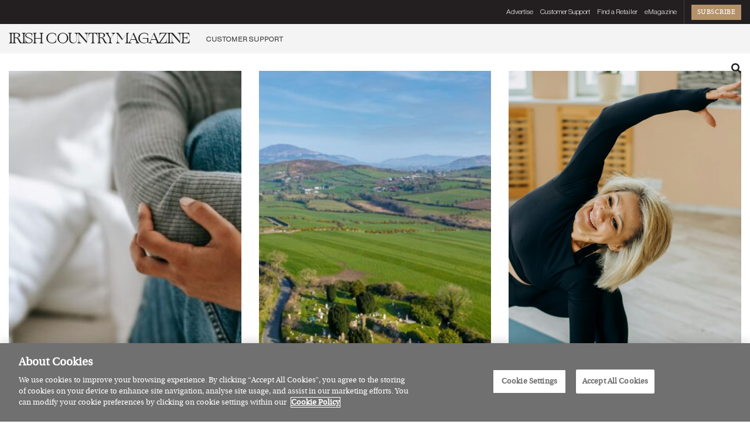

--- FILE ---
content_type: text/html; charset=UTF-8
request_url: https://irishcountrymagazine.ie/
body_size: 27862
content:
<!doctype html>
<!--[if lt IE 7]> <html class="no-js lt-ie9 lt-ie8 lt-ie7" lang="en-GB"> <![endif]-->
<!--[if IE 7]>    <html class="no-js lt-ie9 lt-ie8" lang="en-GB"> <![endif]-->
<!--[if IE 8]>    <html class="no-js lt-ie9" lang="en-GB"> <![endif]-->
<!--[if IE 9]>    <html class="no-js lt-ie10" lang="en-GB"> <![endif]-->
<!--[if gt IE 8]><!--> <html class="no-js" lang="en-GB"> <!--<![endif]-->
<head>
    <meta http-equiv="Content-Type" content="text/html; charset=UTF-8" />
    <meta name='viewport' content='width=device-width, initial-scale=1, user-scalable=yes' />
    <link rel="profile" href="http://gmpg.org/xfn/11" />
    <link rel="pingback" href="https://irishcountrymagazine.ie/xmlrpc.php" />
    <!-- Manifest added by SuperPWA - Progressive Web Apps Plugin For WordPress -->
<link rel="manifest" href="/superpwa-manifest-nginx.json">
<link rel="prefetch" href="/superpwa-manifest-nginx.json">
<meta name="theme-color" content="#D5E0EB">
<!-- / SuperPWA.com -->
<meta name='robots' content='index, follow, max-image-preview:large, max-snippet:-1, max-video-preview:-1' />
	<style>img:is([sizes="auto" i], [sizes^="auto," i]) { contain-intrinsic-size: 3000px 1500px }</style>
	<!-- CookiePro Cookies Consent Notice start for irishcountrymagazine.ie -->
<script type="text/javascript" src="https://cookie-cdn.cookiepro.com/consent/8cb030d0-5814-41ea-b0f0-8c7ddc5272dd/OtAutoBlock.js" ></script>
<script src="https://cookie-cdn.cookiepro.com/scripttemplates/otSDKStub.js"  type="text/javascript" charset="UTF-8" data-domain-script="8cb030d0-5814-41ea-b0f0-8c7ddc5272dd" ></script>
<script type="text/javascript">
function OptanonWrapper() { }
</script>
<!-- CookiePro Cookies Consent Notice end for irishcountrymagazine.ie --><meta property="og:type" content="website">
<meta property="og:title" content="Home">
<meta property="og:site_name" content="Irish Country Magazine">
<meta property="og:description" content="Irish Country Magazine Newsletter Sign up for our newsletters and be in with a chance to win a hamper of">
<meta property="og:url" content="https://irishcountrymagazine.ie">
<meta property="og:locale" content="en_GB">
<meta name="twitter:card" content="summary">
<meta name="twitter:url" content="https://irishcountrymagazine.ie">
<meta name="twitter:title" content="Home">
<meta name="twitter:description" content="Irish Country Magazine Newsletter Sign up for our newsletters and be in with a chance to win a hamper of">
<meta name="twitter:site" content="https://twitter.com/irishcountrymag">
			<script type="text/javascript">
			  var jnews_ajax_url = '/?ajax-request=jnews'
			</script>
			<script type="text/javascript">;window.jnews=window.jnews||{},window.jnews.library=window.jnews.library||{},window.jnews.library=function(){"use strict";var e=this;e.win=window,e.doc=document,e.noop=function(){},e.globalBody=e.doc.getElementsByTagName("body")[0],e.globalBody=e.globalBody?e.globalBody:e.doc,e.win.jnewsDataStorage=e.win.jnewsDataStorage||{_storage:new WeakMap,put:function(e,t,n){this._storage.has(e)||this._storage.set(e,new Map),this._storage.get(e).set(t,n)},get:function(e,t){return this._storage.get(e).get(t)},has:function(e,t){return this._storage.has(e)&&this._storage.get(e).has(t)},remove:function(e,t){var n=this._storage.get(e).delete(t);return 0===!this._storage.get(e).size&&this._storage.delete(e),n}},e.windowWidth=function(){return e.win.innerWidth||e.docEl.clientWidth||e.globalBody.clientWidth},e.windowHeight=function(){return e.win.innerHeight||e.docEl.clientHeight||e.globalBody.clientHeight},e.requestAnimationFrame=e.win.requestAnimationFrame||e.win.webkitRequestAnimationFrame||e.win.mozRequestAnimationFrame||e.win.msRequestAnimationFrame||window.oRequestAnimationFrame||function(e){return setTimeout(e,1e3/60)},e.cancelAnimationFrame=e.win.cancelAnimationFrame||e.win.webkitCancelAnimationFrame||e.win.webkitCancelRequestAnimationFrame||e.win.mozCancelAnimationFrame||e.win.msCancelRequestAnimationFrame||e.win.oCancelRequestAnimationFrame||function(e){clearTimeout(e)},e.classListSupport="classList"in document.createElement("_"),e.hasClass=e.classListSupport?function(e,t){return e.classList.contains(t)}:function(e,t){return e.className.indexOf(t)>=0},e.addClass=e.classListSupport?function(t,n){e.hasClass(t,n)||t.classList.add(n)}:function(t,n){e.hasClass(t,n)||(t.className+=" "+n)},e.removeClass=e.classListSupport?function(t,n){e.hasClass(t,n)&&t.classList.remove(n)}:function(t,n){e.hasClass(t,n)&&(t.className=t.className.replace(n,""))},e.objKeys=function(e){var t=[];for(var n in e)Object.prototype.hasOwnProperty.call(e,n)&&t.push(n);return t},e.isObjectSame=function(e,t){var n=!0;return JSON.stringify(e)!==JSON.stringify(t)&&(n=!1),n},e.extend=function(){for(var e,t,n,o=arguments[0]||{},i=1,a=arguments.length;i<a;i++)if(null!==(e=arguments[i]))for(t in e)o!==(n=e[t])&&void 0!==n&&(o[t]=n);return o},e.dataStorage=e.win.jnewsDataStorage,e.isVisible=function(e){return 0!==e.offsetWidth&&0!==e.offsetHeight||e.getBoundingClientRect().length},e.getHeight=function(e){return e.offsetHeight||e.clientHeight||e.getBoundingClientRect().height},e.getWidth=function(e){return e.offsetWidth||e.clientWidth||e.getBoundingClientRect().width},e.supportsPassive=!1;try{var t=Object.defineProperty({},"passive",{get:function(){e.supportsPassive=!0}});"createEvent"in e.doc?e.win.addEventListener("test",null,t):"fireEvent"in e.doc&&e.win.attachEvent("test",null)}catch(e){}e.passiveOption=!!e.supportsPassive&&{passive:!0},e.setStorage=function(e,t){e="jnews-"+e;var n={expired:Math.floor(((new Date).getTime()+432e5)/1e3)};t=Object.assign(n,t);localStorage.setItem(e,JSON.stringify(t))},e.getStorage=function(e){e="jnews-"+e;var t=localStorage.getItem(e);return null!==t&&0<t.length?JSON.parse(localStorage.getItem(e)):{}},e.expiredStorage=function(){var t,n="jnews-";for(var o in localStorage)o.indexOf(n)>-1&&"undefined"!==(t=e.getStorage(o.replace(n,""))).expired&&t.expired<Math.floor((new Date).getTime()/1e3)&&localStorage.removeItem(o)},e.addEvents=function(t,n,o){for(var i in n){var a=["touchstart","touchmove"].indexOf(i)>=0&&!o&&e.passiveOption;"createEvent"in e.doc?t.addEventListener(i,n[i],a):"fireEvent"in e.doc&&t.attachEvent("on"+i,n[i])}},e.removeEvents=function(t,n){for(var o in n)"createEvent"in e.doc?t.removeEventListener(o,n[o]):"fireEvent"in e.doc&&t.detachEvent("on"+o,n[o])},e.triggerEvents=function(t,n,o){var i;o=o||{detail:null};return"createEvent"in e.doc?(!(i=e.doc.createEvent("CustomEvent")||new CustomEvent(n)).initCustomEvent||i.initCustomEvent(n,!0,!1,o),void t.dispatchEvent(i)):"fireEvent"in e.doc?((i=e.doc.createEventObject()).eventType=n,void t.fireEvent("on"+i.eventType,i)):void 0},e.getParents=function(t,n){void 0===n&&(n=e.doc);for(var o=[],i=t.parentNode,a=!1;!a;)if(i){var r=i;r.querySelectorAll(n).length?a=!0:(o.push(r),i=r.parentNode)}else o=[],a=!0;return o},e.forEach=function(e,t,n){for(var o=0,i=e.length;o<i;o++)t.call(n,e[o],o)},e.getText=function(e){return e.innerText||e.textContent},e.setText=function(e,t){var n="object"==typeof t?t.innerText||t.textContent:t;e.innerText&&(e.innerText=n),e.textContent&&(e.textContent=n)},e.httpBuildQuery=function(t){return e.objKeys(t).reduce(function t(n){var o=arguments.length>1&&void 0!==arguments[1]?arguments[1]:null;return function(i,a){var r=n[a];a=encodeURIComponent(a);var s=o?"".concat(o,"[").concat(a,"]"):a;return null==r||"function"==typeof r?(i.push("".concat(s,"=")),i):["number","boolean","string"].includes(typeof r)?(i.push("".concat(s,"=").concat(encodeURIComponent(r))),i):(i.push(e.objKeys(r).reduce(t(r,s),[]).join("&")),i)}}(t),[]).join("&")},e.get=function(t,n,o,i){return o="function"==typeof o?o:e.noop,e.ajax("GET",t,n,o,i)},e.post=function(t,n,o,i){return o="function"==typeof o?o:e.noop,e.ajax("POST",t,n,o,i)},e.ajax=function(t,n,o,i,a){var r=new XMLHttpRequest,s=n,c=e.httpBuildQuery(o);if(t=-1!=["GET","POST"].indexOf(t)?t:"GET",r.open(t,s+("GET"==t?"?"+c:""),!0),"POST"==t&&r.setRequestHeader("Content-type","application/x-www-form-urlencoded"),r.setRequestHeader("X-Requested-With","XMLHttpRequest"),r.onreadystatechange=function(){4===r.readyState&&200<=r.status&&300>r.status&&"function"==typeof i&&i.call(void 0,r.response)},void 0!==a&&!a){return{xhr:r,send:function(){r.send("POST"==t?c:null)}}}return r.send("POST"==t?c:null),{xhr:r}},e.scrollTo=function(t,n,o){function i(e,t,n){this.start=this.position(),this.change=e-this.start,this.currentTime=0,this.increment=20,this.duration=void 0===n?500:n,this.callback=t,this.finish=!1,this.animateScroll()}return Math.easeInOutQuad=function(e,t,n,o){return(e/=o/2)<1?n/2*e*e+t:-n/2*(--e*(e-2)-1)+t},i.prototype.stop=function(){this.finish=!0},i.prototype.move=function(t){e.doc.documentElement.scrollTop=t,e.globalBody.parentNode.scrollTop=t,e.globalBody.scrollTop=t},i.prototype.position=function(){return e.doc.documentElement.scrollTop||e.globalBody.parentNode.scrollTop||e.globalBody.scrollTop},i.prototype.animateScroll=function(){this.currentTime+=this.increment;var t=Math.easeInOutQuad(this.currentTime,this.start,this.change,this.duration);this.move(t),this.currentTime<this.duration&&!this.finish?e.requestAnimationFrame.call(e.win,this.animateScroll.bind(this)):this.callback&&"function"==typeof this.callback&&this.callback()},new i(t,n,o)},e.unwrap=function(t){var n,o=t;e.forEach(t,(function(e,t){n?n+=e:n=e})),o.replaceWith(n)},e.performance={start:function(e){performance.mark(e+"Start")},stop:function(e){performance.mark(e+"End"),performance.measure(e,e+"Start",e+"End")}},e.fps=function(){var t=0,n=0,o=0;!function(){var i=t=0,a=0,r=0,s=document.getElementById("fpsTable"),c=function(t){void 0===document.getElementsByTagName("body")[0]?e.requestAnimationFrame.call(e.win,(function(){c(t)})):document.getElementsByTagName("body")[0].appendChild(t)};null===s&&((s=document.createElement("div")).style.position="fixed",s.style.top="120px",s.style.left="10px",s.style.width="100px",s.style.height="20px",s.style.border="1px solid black",s.style.fontSize="11px",s.style.zIndex="100000",s.style.backgroundColor="white",s.id="fpsTable",c(s));var l=function(){o++,n=Date.now(),(a=(o/(r=(n-t)/1e3)).toPrecision(2))!=i&&(i=a,s.innerHTML=i+"fps"),1<r&&(t=n,o=0),e.requestAnimationFrame.call(e.win,l)};l()}()},e.instr=function(e,t){for(var n=0;n<t.length;n++)if(-1!==e.toLowerCase().indexOf(t[n].toLowerCase()))return!0},e.winLoad=function(t,n){function o(o){if("complete"===e.doc.readyState||"interactive"===e.doc.readyState)return!o||n?setTimeout(t,n||1):t(o),1}o()||e.addEvents(e.win,{load:o})},e.docReady=function(t,n){function o(o){if("complete"===e.doc.readyState||"interactive"===e.doc.readyState)return!o||n?setTimeout(t,n||1):t(o),1}o()||e.addEvents(e.doc,{DOMContentLoaded:o})},e.fireOnce=function(){e.docReady((function(){e.assets=e.assets||[],e.assets.length&&(e.boot(),e.load_assets())}),50)},e.boot=function(){e.length&&e.doc.querySelectorAll("style[media]").forEach((function(e){"not all"==e.getAttribute("media")&&e.removeAttribute("media")}))},e.create_js=function(t,n){var o=e.doc.createElement("script");switch(o.setAttribute("src",t),n){case"defer":o.setAttribute("defer",!0);break;case"async":o.setAttribute("async",!0);break;case"deferasync":o.setAttribute("defer",!0),o.setAttribute("async",!0)}e.globalBody.appendChild(o)},e.load_assets=function(){"object"==typeof e.assets&&e.forEach(e.assets.slice(0),(function(t,n){var o="";t.defer&&(o+="defer"),t.async&&(o+="async"),e.create_js(t.url,o);var i=e.assets.indexOf(t);i>-1&&e.assets.splice(i,1)})),e.assets=jnewsoption.au_scripts=window.jnewsads=[]},e.setCookie=function(e,t,n){var o="";if(n){var i=new Date;i.setTime(i.getTime()+24*n*60*60*1e3),o="; expires="+i.toUTCString()}document.cookie=e+"="+(t||"")+o+"; path=/"},e.getCookie=function(e){for(var t=e+"=",n=document.cookie.split(";"),o=0;o<n.length;o++){for(var i=n[o];" "==i.charAt(0);)i=i.substring(1,i.length);if(0==i.indexOf(t))return i.substring(t.length,i.length)}return null},e.eraseCookie=function(e){document.cookie=e+"=; Path=/; Expires=Thu, 01 Jan 1970 00:00:01 GMT;"},e.docReady((function(){e.globalBody=e.globalBody==e.doc?e.doc.getElementsByTagName("body")[0]:e.globalBody,e.globalBody=e.globalBody?e.globalBody:e.doc})),e.winLoad((function(){e.winLoad((function(){var t=!1;if(void 0!==window.jnewsadmin)if(void 0!==window.file_version_checker){var n=e.objKeys(window.file_version_checker);n.length?n.forEach((function(e){t||"10.0.4"===window.file_version_checker[e]||(t=!0)})):t=!0}else t=!0;t&&(window.jnewsHelper.getMessage(),window.jnewsHelper.getNotice())}),2500)}))},window.jnews.library=new window.jnews.library;</script>
	<!-- This site is optimized with the Yoast SEO plugin v25.6 - https://yoast.com/wordpress/plugins/seo/ -->
	<title>Home - Irish Country Magazine</title>
	<link rel="canonical" href="https://irishcountrymagazine.ie/" />
	<meta property="og:locale" content="en_GB" />
	<meta property="og:type" content="website" />
	<meta property="og:title" content="Home - Irish Country Magazine" />
	<meta property="og:url" content="https://irishcountrymagazine.ie/" />
	<meta property="og:site_name" content="Irish Country Magazine" />
	<meta property="article:publisher" content="https://www.facebook.com/IrishCountryMagazine" />
	<meta property="article:modified_time" content="2025-09-26T12:57:50+00:00" />
	<meta name="twitter:card" content="summary_large_image" />
	<meta name="twitter:site" content="@irishcountrymag" />
	<script type="application/ld+json" class="yoast-schema-graph">{"@context":"https://schema.org","@graph":[{"@type":"WebPage","@id":"https://irishcountrymagazine.ie/","url":"https://irishcountrymagazine.ie/","name":"Home - Irish Country Magazine","isPartOf":{"@id":"https://irishcountrymagazine.ie/#website"},"about":{"@id":"https://irishcountrymagazine.ie/#organization"},"datePublished":"2022-07-15T15:03:06+00:00","dateModified":"2025-09-26T12:57:50+00:00","breadcrumb":{"@id":"https://irishcountrymagazine.ie/#breadcrumb"},"inLanguage":"en-GB","potentialAction":[{"@type":"ReadAction","target":["https://irishcountrymagazine.ie/"]}]},{"@type":"BreadcrumbList","@id":"https://irishcountrymagazine.ie/#breadcrumb","itemListElement":[{"@type":"ListItem","position":1,"name":"Home"}]},{"@type":"WebSite","@id":"https://irishcountrymagazine.ie/#website","url":"https://irishcountrymagazine.ie/","name":"Irish Country Magazine","description":"The home of Style, Food, Beauty, Interiors, Travel, Irish Made, Live Better and more.","publisher":{"@id":"https://irishcountrymagazine.ie/#organization"},"potentialAction":[{"@type":"SearchAction","target":{"@type":"EntryPoint","urlTemplate":"https://irishcountrymagazine.ie/?s={search_term_string}"},"query-input":{"@type":"PropertyValueSpecification","valueRequired":true,"valueName":"search_term_string"}}],"inLanguage":"en-GB"},{"@type":"Organization","@id":"https://irishcountrymagazine.ie/#organization","name":"Irish Country Magazine","url":"https://irishcountrymagazine.ie/","logo":{"@type":"ImageObject","inLanguage":"en-GB","@id":"https://irishcountrymagazine.ie/#/schema/logo/image/","url":"https://irishcountrymagazine.ie/wp-content/uploads/2022/09/icmlogo.png","contentUrl":"https://irishcountrymagazine.ie/wp-content/uploads/2022/09/icmlogo.png","width":2340,"height":517,"caption":"Irish Country Magazine"},"image":{"@id":"https://irishcountrymagazine.ie/#/schema/logo/image/"},"sameAs":["https://www.facebook.com/IrishCountryMagazine","https://x.com/irishcountrymag","https://www.instagram.com/irishcountrymag/"]}]}</script>
	<!-- / Yoast SEO plugin. -->


<link rel='dns-prefetch' href='//www.googletagmanager.com' />
<link rel='dns-prefetch' href='//pagead2.googlesyndication.com' />
<link rel="alternate" type="application/rss+xml" title="Irish Country Magazine &raquo; Feed" href="https://irishcountrymagazine.ie/feed/" />
<link rel="alternate" type="application/rss+xml" title="Irish Country Magazine &raquo; Comments Feed" href="https://irishcountrymagazine.ie/comments/feed/" />
<link rel="alternate" type="application/rss+xml" title="Irish Country Magazine &raquo; Stories Feed" href="https://irishcountrymagazine.ie/web-stories/feed/"><script type="text/javascript">
/* <![CDATA[ */
window._wpemojiSettings = {"baseUrl":"https:\/\/s.w.org\/images\/core\/emoji\/16.0.1\/72x72\/","ext":".png","svgUrl":"https:\/\/s.w.org\/images\/core\/emoji\/16.0.1\/svg\/","svgExt":".svg","source":{"concatemoji":"https:\/\/irishcountrymagazine.ie\/wp-includes\/js\/wp-emoji-release.min.js?ver=6.8.3"}};
/*! This file is auto-generated */
!function(s,n){var o,i,e;function c(e){try{var t={supportTests:e,timestamp:(new Date).valueOf()};sessionStorage.setItem(o,JSON.stringify(t))}catch(e){}}function p(e,t,n){e.clearRect(0,0,e.canvas.width,e.canvas.height),e.fillText(t,0,0);var t=new Uint32Array(e.getImageData(0,0,e.canvas.width,e.canvas.height).data),a=(e.clearRect(0,0,e.canvas.width,e.canvas.height),e.fillText(n,0,0),new Uint32Array(e.getImageData(0,0,e.canvas.width,e.canvas.height).data));return t.every(function(e,t){return e===a[t]})}function u(e,t){e.clearRect(0,0,e.canvas.width,e.canvas.height),e.fillText(t,0,0);for(var n=e.getImageData(16,16,1,1),a=0;a<n.data.length;a++)if(0!==n.data[a])return!1;return!0}function f(e,t,n,a){switch(t){case"flag":return n(e,"\ud83c\udff3\ufe0f\u200d\u26a7\ufe0f","\ud83c\udff3\ufe0f\u200b\u26a7\ufe0f")?!1:!n(e,"\ud83c\udde8\ud83c\uddf6","\ud83c\udde8\u200b\ud83c\uddf6")&&!n(e,"\ud83c\udff4\udb40\udc67\udb40\udc62\udb40\udc65\udb40\udc6e\udb40\udc67\udb40\udc7f","\ud83c\udff4\u200b\udb40\udc67\u200b\udb40\udc62\u200b\udb40\udc65\u200b\udb40\udc6e\u200b\udb40\udc67\u200b\udb40\udc7f");case"emoji":return!a(e,"\ud83e\udedf")}return!1}function g(e,t,n,a){var r="undefined"!=typeof WorkerGlobalScope&&self instanceof WorkerGlobalScope?new OffscreenCanvas(300,150):s.createElement("canvas"),o=r.getContext("2d",{willReadFrequently:!0}),i=(o.textBaseline="top",o.font="600 32px Arial",{});return e.forEach(function(e){i[e]=t(o,e,n,a)}),i}function t(e){var t=s.createElement("script");t.src=e,t.defer=!0,s.head.appendChild(t)}"undefined"!=typeof Promise&&(o="wpEmojiSettingsSupports",i=["flag","emoji"],n.supports={everything:!0,everythingExceptFlag:!0},e=new Promise(function(e){s.addEventListener("DOMContentLoaded",e,{once:!0})}),new Promise(function(t){var n=function(){try{var e=JSON.parse(sessionStorage.getItem(o));if("object"==typeof e&&"number"==typeof e.timestamp&&(new Date).valueOf()<e.timestamp+604800&&"object"==typeof e.supportTests)return e.supportTests}catch(e){}return null}();if(!n){if("undefined"!=typeof Worker&&"undefined"!=typeof OffscreenCanvas&&"undefined"!=typeof URL&&URL.createObjectURL&&"undefined"!=typeof Blob)try{var e="postMessage("+g.toString()+"("+[JSON.stringify(i),f.toString(),p.toString(),u.toString()].join(",")+"));",a=new Blob([e],{type:"text/javascript"}),r=new Worker(URL.createObjectURL(a),{name:"wpTestEmojiSupports"});return void(r.onmessage=function(e){c(n=e.data),r.terminate(),t(n)})}catch(e){}c(n=g(i,f,p,u))}t(n)}).then(function(e){for(var t in e)n.supports[t]=e[t],n.supports.everything=n.supports.everything&&n.supports[t],"flag"!==t&&(n.supports.everythingExceptFlag=n.supports.everythingExceptFlag&&n.supports[t]);n.supports.everythingExceptFlag=n.supports.everythingExceptFlag&&!n.supports.flag,n.DOMReady=!1,n.readyCallback=function(){n.DOMReady=!0}}).then(function(){return e}).then(function(){var e;n.supports.everything||(n.readyCallback(),(e=n.source||{}).concatemoji?t(e.concatemoji):e.wpemoji&&e.twemoji&&(t(e.twemoji),t(e.wpemoji)))}))}((window,document),window._wpemojiSettings);
/* ]]> */
</script>
<style id='wp-emoji-styles-inline-css' type='text/css'>

	img.wp-smiley, img.emoji {
		display: inline !important;
		border: none !important;
		box-shadow: none !important;
		height: 1em !important;
		width: 1em !important;
		margin: 0 0.07em !important;
		vertical-align: -0.1em !important;
		background: none !important;
		padding: 0 !important;
	}
</style>
<link rel='stylesheet' id='wp-block-library-css' href='https://irishcountrymagazine.ie/wp-includes/css/dist/block-library/style.min.css?ver=6.8.3' type='text/css' media='all' />
<style id='classic-theme-styles-inline-css' type='text/css'>
/*! This file is auto-generated */
.wp-block-button__link{color:#fff;background-color:#32373c;border-radius:9999px;box-shadow:none;text-decoration:none;padding:calc(.667em + 2px) calc(1.333em + 2px);font-size:1.125em}.wp-block-file__button{background:#32373c;color:#fff;text-decoration:none}
</style>
<style id='global-styles-inline-css' type='text/css'>
:root{--wp--preset--aspect-ratio--square: 1;--wp--preset--aspect-ratio--4-3: 4/3;--wp--preset--aspect-ratio--3-4: 3/4;--wp--preset--aspect-ratio--3-2: 3/2;--wp--preset--aspect-ratio--2-3: 2/3;--wp--preset--aspect-ratio--16-9: 16/9;--wp--preset--aspect-ratio--9-16: 9/16;--wp--preset--color--black: #000000;--wp--preset--color--cyan-bluish-gray: #abb8c3;--wp--preset--color--white: #ffffff;--wp--preset--color--pale-pink: #f78da7;--wp--preset--color--vivid-red: #cf2e2e;--wp--preset--color--luminous-vivid-orange: #ff6900;--wp--preset--color--luminous-vivid-amber: #fcb900;--wp--preset--color--light-green-cyan: #7bdcb5;--wp--preset--color--vivid-green-cyan: #00d084;--wp--preset--color--pale-cyan-blue: #8ed1fc;--wp--preset--color--vivid-cyan-blue: #0693e3;--wp--preset--color--vivid-purple: #9b51e0;--wp--preset--gradient--vivid-cyan-blue-to-vivid-purple: linear-gradient(135deg,rgba(6,147,227,1) 0%,rgb(155,81,224) 100%);--wp--preset--gradient--light-green-cyan-to-vivid-green-cyan: linear-gradient(135deg,rgb(122,220,180) 0%,rgb(0,208,130) 100%);--wp--preset--gradient--luminous-vivid-amber-to-luminous-vivid-orange: linear-gradient(135deg,rgba(252,185,0,1) 0%,rgba(255,105,0,1) 100%);--wp--preset--gradient--luminous-vivid-orange-to-vivid-red: linear-gradient(135deg,rgba(255,105,0,1) 0%,rgb(207,46,46) 100%);--wp--preset--gradient--very-light-gray-to-cyan-bluish-gray: linear-gradient(135deg,rgb(238,238,238) 0%,rgb(169,184,195) 100%);--wp--preset--gradient--cool-to-warm-spectrum: linear-gradient(135deg,rgb(74,234,220) 0%,rgb(151,120,209) 20%,rgb(207,42,186) 40%,rgb(238,44,130) 60%,rgb(251,105,98) 80%,rgb(254,248,76) 100%);--wp--preset--gradient--blush-light-purple: linear-gradient(135deg,rgb(255,206,236) 0%,rgb(152,150,240) 100%);--wp--preset--gradient--blush-bordeaux: linear-gradient(135deg,rgb(254,205,165) 0%,rgb(254,45,45) 50%,rgb(107,0,62) 100%);--wp--preset--gradient--luminous-dusk: linear-gradient(135deg,rgb(255,203,112) 0%,rgb(199,81,192) 50%,rgb(65,88,208) 100%);--wp--preset--gradient--pale-ocean: linear-gradient(135deg,rgb(255,245,203) 0%,rgb(182,227,212) 50%,rgb(51,167,181) 100%);--wp--preset--gradient--electric-grass: linear-gradient(135deg,rgb(202,248,128) 0%,rgb(113,206,126) 100%);--wp--preset--gradient--midnight: linear-gradient(135deg,rgb(2,3,129) 0%,rgb(40,116,252) 100%);--wp--preset--font-size--small: 13px;--wp--preset--font-size--medium: 20px;--wp--preset--font-size--large: 36px;--wp--preset--font-size--x-large: 42px;--wp--preset--spacing--20: 0.44rem;--wp--preset--spacing--30: 0.67rem;--wp--preset--spacing--40: 1rem;--wp--preset--spacing--50: 1.5rem;--wp--preset--spacing--60: 2.25rem;--wp--preset--spacing--70: 3.38rem;--wp--preset--spacing--80: 5.06rem;--wp--preset--shadow--natural: 6px 6px 9px rgba(0, 0, 0, 0.2);--wp--preset--shadow--deep: 12px 12px 50px rgba(0, 0, 0, 0.4);--wp--preset--shadow--sharp: 6px 6px 0px rgba(0, 0, 0, 0.2);--wp--preset--shadow--outlined: 6px 6px 0px -3px rgba(255, 255, 255, 1), 6px 6px rgba(0, 0, 0, 1);--wp--preset--shadow--crisp: 6px 6px 0px rgba(0, 0, 0, 1);}:where(.is-layout-flex){gap: 0.5em;}:where(.is-layout-grid){gap: 0.5em;}body .is-layout-flex{display: flex;}.is-layout-flex{flex-wrap: wrap;align-items: center;}.is-layout-flex > :is(*, div){margin: 0;}body .is-layout-grid{display: grid;}.is-layout-grid > :is(*, div){margin: 0;}:where(.wp-block-columns.is-layout-flex){gap: 2em;}:where(.wp-block-columns.is-layout-grid){gap: 2em;}:where(.wp-block-post-template.is-layout-flex){gap: 1.25em;}:where(.wp-block-post-template.is-layout-grid){gap: 1.25em;}.has-black-color{color: var(--wp--preset--color--black) !important;}.has-cyan-bluish-gray-color{color: var(--wp--preset--color--cyan-bluish-gray) !important;}.has-white-color{color: var(--wp--preset--color--white) !important;}.has-pale-pink-color{color: var(--wp--preset--color--pale-pink) !important;}.has-vivid-red-color{color: var(--wp--preset--color--vivid-red) !important;}.has-luminous-vivid-orange-color{color: var(--wp--preset--color--luminous-vivid-orange) !important;}.has-luminous-vivid-amber-color{color: var(--wp--preset--color--luminous-vivid-amber) !important;}.has-light-green-cyan-color{color: var(--wp--preset--color--light-green-cyan) !important;}.has-vivid-green-cyan-color{color: var(--wp--preset--color--vivid-green-cyan) !important;}.has-pale-cyan-blue-color{color: var(--wp--preset--color--pale-cyan-blue) !important;}.has-vivid-cyan-blue-color{color: var(--wp--preset--color--vivid-cyan-blue) !important;}.has-vivid-purple-color{color: var(--wp--preset--color--vivid-purple) !important;}.has-black-background-color{background-color: var(--wp--preset--color--black) !important;}.has-cyan-bluish-gray-background-color{background-color: var(--wp--preset--color--cyan-bluish-gray) !important;}.has-white-background-color{background-color: var(--wp--preset--color--white) !important;}.has-pale-pink-background-color{background-color: var(--wp--preset--color--pale-pink) !important;}.has-vivid-red-background-color{background-color: var(--wp--preset--color--vivid-red) !important;}.has-luminous-vivid-orange-background-color{background-color: var(--wp--preset--color--luminous-vivid-orange) !important;}.has-luminous-vivid-amber-background-color{background-color: var(--wp--preset--color--luminous-vivid-amber) !important;}.has-light-green-cyan-background-color{background-color: var(--wp--preset--color--light-green-cyan) !important;}.has-vivid-green-cyan-background-color{background-color: var(--wp--preset--color--vivid-green-cyan) !important;}.has-pale-cyan-blue-background-color{background-color: var(--wp--preset--color--pale-cyan-blue) !important;}.has-vivid-cyan-blue-background-color{background-color: var(--wp--preset--color--vivid-cyan-blue) !important;}.has-vivid-purple-background-color{background-color: var(--wp--preset--color--vivid-purple) !important;}.has-black-border-color{border-color: var(--wp--preset--color--black) !important;}.has-cyan-bluish-gray-border-color{border-color: var(--wp--preset--color--cyan-bluish-gray) !important;}.has-white-border-color{border-color: var(--wp--preset--color--white) !important;}.has-pale-pink-border-color{border-color: var(--wp--preset--color--pale-pink) !important;}.has-vivid-red-border-color{border-color: var(--wp--preset--color--vivid-red) !important;}.has-luminous-vivid-orange-border-color{border-color: var(--wp--preset--color--luminous-vivid-orange) !important;}.has-luminous-vivid-amber-border-color{border-color: var(--wp--preset--color--luminous-vivid-amber) !important;}.has-light-green-cyan-border-color{border-color: var(--wp--preset--color--light-green-cyan) !important;}.has-vivid-green-cyan-border-color{border-color: var(--wp--preset--color--vivid-green-cyan) !important;}.has-pale-cyan-blue-border-color{border-color: var(--wp--preset--color--pale-cyan-blue) !important;}.has-vivid-cyan-blue-border-color{border-color: var(--wp--preset--color--vivid-cyan-blue) !important;}.has-vivid-purple-border-color{border-color: var(--wp--preset--color--vivid-purple) !important;}.has-vivid-cyan-blue-to-vivid-purple-gradient-background{background: var(--wp--preset--gradient--vivid-cyan-blue-to-vivid-purple) !important;}.has-light-green-cyan-to-vivid-green-cyan-gradient-background{background: var(--wp--preset--gradient--light-green-cyan-to-vivid-green-cyan) !important;}.has-luminous-vivid-amber-to-luminous-vivid-orange-gradient-background{background: var(--wp--preset--gradient--luminous-vivid-amber-to-luminous-vivid-orange) !important;}.has-luminous-vivid-orange-to-vivid-red-gradient-background{background: var(--wp--preset--gradient--luminous-vivid-orange-to-vivid-red) !important;}.has-very-light-gray-to-cyan-bluish-gray-gradient-background{background: var(--wp--preset--gradient--very-light-gray-to-cyan-bluish-gray) !important;}.has-cool-to-warm-spectrum-gradient-background{background: var(--wp--preset--gradient--cool-to-warm-spectrum) !important;}.has-blush-light-purple-gradient-background{background: var(--wp--preset--gradient--blush-light-purple) !important;}.has-blush-bordeaux-gradient-background{background: var(--wp--preset--gradient--blush-bordeaux) !important;}.has-luminous-dusk-gradient-background{background: var(--wp--preset--gradient--luminous-dusk) !important;}.has-pale-ocean-gradient-background{background: var(--wp--preset--gradient--pale-ocean) !important;}.has-electric-grass-gradient-background{background: var(--wp--preset--gradient--electric-grass) !important;}.has-midnight-gradient-background{background: var(--wp--preset--gradient--midnight) !important;}.has-small-font-size{font-size: var(--wp--preset--font-size--small) !important;}.has-medium-font-size{font-size: var(--wp--preset--font-size--medium) !important;}.has-large-font-size{font-size: var(--wp--preset--font-size--large) !important;}.has-x-large-font-size{font-size: var(--wp--preset--font-size--x-large) !important;}
:where(.wp-block-post-template.is-layout-flex){gap: 1.25em;}:where(.wp-block-post-template.is-layout-grid){gap: 1.25em;}
:where(.wp-block-columns.is-layout-flex){gap: 2em;}:where(.wp-block-columns.is-layout-grid){gap: 2em;}
:root :where(.wp-block-pullquote){font-size: 1.5em;line-height: 1.6;}
</style>
<link rel='stylesheet' id='wpos-magnific-style-css' href='https://irishcountrymagazine.ie/wp-content/plugins/meta-slider-and-carousel-with-lightbox/assets/css/magnific-popup.css?ver=2.0.6' type='text/css' media='all' />
<link rel='stylesheet' id='wpos-slick-style-css' href='https://irishcountrymagazine.ie/wp-content/plugins/meta-slider-and-carousel-with-lightbox/assets/css/slick.css?ver=2.0.6' type='text/css' media='all' />
<link rel='stylesheet' id='wp-igsp-public-css-css' href='https://irishcountrymagazine.ie/wp-content/plugins/meta-slider-and-carousel-with-lightbox/assets/css/wp-igsp-public.css?ver=2.0.6' type='text/css' media='all' />
<link rel='stylesheet' id='js_composer_front-css' href='https://irishcountrymagazine.ie/wp-content/plugins/js_composer/assets/css/js_composer.min.css?ver=8.3.1' type='text/css' media='all' />
<link rel='stylesheet' id='mediaelement-css' href='https://irishcountrymagazine.ie/wp-includes/js/mediaelement/mediaelementplayer-legacy.min.css?ver=4.2.17' type='text/css' media='all' />
<link rel='stylesheet' id='wp-mediaelement-css' href='https://irishcountrymagazine.ie/wp-includes/js/mediaelement/wp-mediaelement.min.css?ver=6.8.3' type='text/css' media='all' />
<link rel='stylesheet' id='font-awesome-css' href='https://irishcountrymagazine.ie/wp-content/themes/jnews/assets/fonts/font-awesome/font-awesome.min.css?ver=11.6.14' type='text/css' media='all' />
<link rel='preload' as='font' type='font/woff2' crossorigin id='font-awesome-webfont-css' href='https://irishcountrymagazine.ie/wp-content/themes/jnews/assets/fonts/font-awesome/fonts/fontawesome-webfont.woff2?v=4.7.0' type='text/css' media='all' />
<link rel='preload' as='font' type='font/woff' crossorigin id='jnews-icon-webfont-css' href='https://irishcountrymagazine.ie/wp-content/themes/jnews/assets/fonts/jegicon/fonts/jegicon.woff' type='text/css' media='all' />
<link rel='preload' as='font' type='font/woff2' crossorigin id='vc-font-awesome-brands-webfont-css' href='https://irishcountrymagazine.ie/wp-content/plugins/js_composer/assets/lib/vendor/node_modules/@fortawesome/fontawesome-free/webfonts/fa-brands-400.woff2' type='text/css' media='all' />
<link rel='preload' as='font' type='font/woff2' crossorigin id='vc-font-awesome-regular-webfont-css' href='https://irishcountrymagazine.ie/wp-content/plugins/js_composer/assets/lib/vendor/node_modules/@fortawesome/fontawesome-free/webfonts/fa-regular-400.woff2' type='text/css' media='all' />
<link rel='preload' as='font' type='font/woff2' crossorigin id='vc-font-awesome-solid-webfont-css' href='https://irishcountrymagazine.ie/wp-content/plugins/js_composer/assets/lib/vendor/node_modules/@fortawesome/fontawesome-free/webfonts/fa-solid-900.woff2' type='text/css' media='all' />
<link rel='stylesheet' id='jnews-icon-css' href='https://irishcountrymagazine.ie/wp-content/themes/jnews/assets/fonts/jegicon/jegicon.css?ver=11.6.14' type='text/css' media='all' />
<link rel='stylesheet' id='jscrollpane-css' href='https://irishcountrymagazine.ie/wp-content/themes/jnews/assets/css/jquery.jscrollpane.css?ver=11.6.14' type='text/css' media='all' />
<link rel='stylesheet' id='oknav-css' href='https://irishcountrymagazine.ie/wp-content/themes/jnews/assets/css/okayNav.css?ver=11.6.14' type='text/css' media='all' />
<link rel='stylesheet' id='magnific-popup-css' href='https://irishcountrymagazine.ie/wp-content/themes/jnews/assets/css/magnific-popup.css?ver=11.6.14' type='text/css' media='all' />
<link rel='stylesheet' id='chosen-css' href='https://irishcountrymagazine.ie/wp-content/themes/jnews/assets/css/chosen/chosen.css?ver=11.6.14' type='text/css' media='all' />
<link rel='stylesheet' id='jnews-main-css' href='https://irishcountrymagazine.ie/wp-content/themes/jnews/assets/css/main.css?ver=11.6.14' type='text/css' media='all' />
<link rel='stylesheet' id='jnews-responsive-css' href='https://irishcountrymagazine.ie/wp-content/themes/jnews/assets/css/responsive.css?ver=11.6.14' type='text/css' media='all' />
<link rel='stylesheet' id='jnews-pb-temp-css' href='https://irishcountrymagazine.ie/wp-content/themes/jnews/assets/css/pb-temp.css?ver=11.6.14' type='text/css' media='all' />
<link rel='stylesheet' id='jnews-js-composer-css' href='https://irishcountrymagazine.ie/wp-content/themes/jnews/assets/css/js-composer-frontend.css?ver=11.6.14' type='text/css' media='all' />
<link rel='stylesheet' id='jnews-style-css' href='https://irishcountrymagazine.ie/wp-content/themes/jnews/style.css?ver=11.6.14' type='text/css' media='all' />
<link rel='stylesheet' id='jnews-darkmode-css' href='https://irishcountrymagazine.ie/wp-content/themes/jnews/assets/css/darkmode.css?ver=11.6.14' type='text/css' media='all' />
<link rel='stylesheet' id='jnews-instagram-css' href='https://irishcountrymagazine.ie/wp-content/plugins/jnews-instagram/assets/css/plugin.css?ver=11.0.4' type='text/css' media='all' />
<link rel='stylesheet' id='jnews-review-css' href='https://irishcountrymagazine.ie/wp-content/plugins/jnews-review/assets/css/plugin.css?ver=11.6.2' type='text/css' media='all' />
<link rel='stylesheet' id='jnews-social-login-style-css' href='https://irishcountrymagazine.ie/wp-content/plugins/jnews-social-login/assets/css/plugin.css?ver=11.0.5' type='text/css' media='all' />
<!--n2css--><!--n2js--><script type="text/javascript" src="https://irishcountrymagazine.ie/wp-includes/js/jquery/jquery.min.js?ver=3.7.1" id="jquery-core-js"></script>
<script type="text/javascript" src="https://irishcountrymagazine.ie/wp-includes/js/jquery/jquery-migrate.min.js?ver=3.4.1" id="jquery-migrate-js"></script>

<!-- Google tag (gtag.js) snippet added by Site Kit -->
<!-- Google Analytics snippet added by Site Kit -->
<script type="text/javascript" src="https://www.googletagmanager.com/gtag/js?id=G-87BSN27ERW" id="google_gtagjs-js" async></script>
<script type="text/javascript" id="google_gtagjs-js-after">
/* <![CDATA[ */
window.dataLayer = window.dataLayer || [];function gtag(){dataLayer.push(arguments);}
gtag("set","linker",{"domains":["irishcountrymagazine.ie"]});
gtag("js", new Date());
gtag("set", "developer_id.dZTNiMT", true);
gtag("config", "G-87BSN27ERW");
/* ]]> */
</script>
<script></script><link rel="https://api.w.org/" href="https://irishcountrymagazine.ie/wp-json/" /><link rel="alternate" title="JSON" type="application/json" href="https://irishcountrymagazine.ie/wp-json/wp/v2/pages/48" /><link rel="EditURI" type="application/rsd+xml" title="RSD" href="https://irishcountrymagazine.ie/xmlrpc.php?rsd" />
<link rel='shortlink' href='https://irishcountrymagazine.ie/' />
<link rel="alternate" title="oEmbed (JSON)" type="application/json+oembed" href="https://irishcountrymagazine.ie/wp-json/oembed/1.0/embed?url=https%3A%2F%2Firishcountrymagazine.ie%2F" />
<link rel="alternate" title="oEmbed (XML)" type="text/xml+oembed" href="https://irishcountrymagazine.ie/wp-json/oembed/1.0/embed?url=https%3A%2F%2Firishcountrymagazine.ie%2F&#038;format=xml" />
<meta name="generator" content="Site Kit by Google 1.158.0" />
<!-- Google AdSense meta tags added by Site Kit -->
<meta name="google-adsense-platform-account" content="ca-host-pub-2644536267352236">
<meta name="google-adsense-platform-domain" content="sitekit.withgoogle.com">
<!-- End Google AdSense meta tags added by Site Kit -->
<meta name="generator" content="Powered by WPBakery Page Builder - drag and drop page builder for WordPress."/>
<style data-type="vc_custom-css">.center-content {
    display: flex;
    justify-content: center;
}</style><script type="text/plain" class="optanon-category-C0002" async src="https://securepubads.g.doubleclick.net/tag/js/gpt.js"></script>

<script>
window.googletag = window.googletag || {cmd: []};
googletag.cmd.push(function() {

googletag.defineSlot('/22820943318/300x600', [300, 600], 'div-gpt-ad-1663321141299-0').addService(googletag.pubads());
googletag.defineSlot('/22820943318/300x6002', [300, 600], 'div-gpt-ad-1663321351685-0').addService(googletag.pubads());
googletag.defineSlot('/22820943318/320x100', [320, 100], 'div-gpt-ad-1663321411417-0').addService(googletag.pubads());
googletag.defineSlot('/22820943318/336x280', [336, 280], 'div-gpt-ad-1663321436356-0').addService(googletag.pubads());
googletag.defineSlot('/22820943318/970x250', [970, 250], 'div-gpt-ad-1663321479873-0').addService(googletag.pubads());
googletag.defineSlot('/22820943318/336X2802', [336, 280], 'div-gpt-ad-1664966187602-0').addService(googletag.pubads());

googletag.pubads().setTargeting('icmsection', ['home']);
googletag.enableServices();
});
</script>

<!-- Google Tag Manager snippet added by Site Kit -->
<script type="text/javascript">
/* <![CDATA[ */

			( function( w, d, s, l, i ) {
				w[l] = w[l] || [];
				w[l].push( {'gtm.start': new Date().getTime(), event: 'gtm.js'} );
				var f = d.getElementsByTagName( s )[0],
					j = d.createElement( s ), dl = l != 'dataLayer' ? '&l=' + l : '';
				j.async = true;
				j.src = 'https://www.googletagmanager.com/gtm.js?id=' + i + dl;
				f.parentNode.insertBefore( j, f );
			} )( window, document, 'script', 'dataLayer', 'GTM-TJL2X44' );
			
/* ]]> */
</script>

<!-- End Google Tag Manager snippet added by Site Kit -->

<!-- Google AdSense snippet added by Site Kit -->
<script type="text/javascript" async="async" src="https://pagead2.googlesyndication.com/pagead/js/adsbygoogle.js?client=ca-pub-3170763932200633&amp;host=ca-host-pub-2644536267352236" crossorigin="anonymous"></script>

<!-- End Google AdSense snippet added by Site Kit -->
<script type='application/ld+json'>{"@context":"http:\/\/schema.org","@type":"Organization","@id":"https:\/\/irishcountrymagazine.ie\/#organization","url":"https:\/\/irishcountrymagazine.ie\/","name":"","logo":{"@type":"ImageObject","url":""},"sameAs":["https:\/\/www.facebook.com\/IrishCountryMagazine","https:\/\/twitter.com\/irishcountrymag","https:\/\/www.instagram.com\/irishcountrymag\/"]}</script>
<script type='application/ld+json'>{"@context":"http:\/\/schema.org","@type":"WebSite","@id":"https:\/\/irishcountrymagazine.ie\/#website","url":"https:\/\/irishcountrymagazine.ie\/","name":"","potentialAction":{"@type":"SearchAction","target":"https:\/\/irishcountrymagazine.ie\/?s={search_term_string}","query-input":"required name=search_term_string"}}</script>
<link rel="icon" href="https://irishcountrymagazine.ie/wp-content/uploads/2022/09/cropped-icm_icon-75x75.png" sizes="32x32" />
<link rel="icon" href="https://irishcountrymagazine.ie/wp-content/uploads/2022/09/cropped-icm_icon.png" sizes="192x192" />
<link rel="apple-touch-icon" href="https://irishcountrymagazine.ie/wp-content/uploads/2022/09/cropped-icm_icon.png" />
<meta name="msapplication-TileImage" content="https://irishcountrymagazine.ie/wp-content/uploads/2022/09/cropped-icm_icon.png" />
<script>jQuery(function($) {
    $( document ).ready(function() {
        setTimeout(function() {
            $('.jnews_mobile_sticky_ads').hide();
        }, 7000);
    });
})</script>		<style type="text/css" id="wp-custom-css">
			.jeg_post_meta {display: none;}

.jeg_pl_md_box .jeg_post_title {font-size: 26px;}

.jnews_above_footer_ads  { background-color: #f4f4f4 !important; padding-top: 20px}

@media screen and (max-width: 900px) {
    .jnews_above_footer_ads {
        display: none;
    }
}

.menu-item-27481 {font-family:utopia;
	font-weight: 700 !important;
	font-size: 13px !important;
	color:#ffffff !important;
}		</style>
		<style type="text/css" data-type="vc_shortcodes-default-css">.vc_do_btn{margin-bottom:22px;}</style><style type="text/css" data-type="vc_shortcodes-custom-css">.vc_custom_1663147971675{margin: 0px !important;padding: 0px !important;border: 0px initial !important;}.vc_custom_1663086728402{padding-top: 50px !important;padding-bottom: 50px !important;}.vc_custom_1758891466514{margin-right: 20px !important;margin-left: 20px !important;border-top-width: 1px !important;border-right-width: 1px !important;border-bottom-width: 1px !important;border-left-width: 1px !important;background-color: #FFE7CB !important;border-left-style: solid !important;border-right-style: solid !important;border-top-style: solid !important;border-bottom-style: solid !important;border-radius: 25px !important;border-color: #F7B00A !important;}.vc_custom_1663770500029{margin-top: 0px !important;margin-right: 0px !important;margin-bottom: 0px !important;margin-left: 0px !important;padding-top: 0px !important;padding-right: 0px !important;padding-bottom: 0px !important;padding-left: 0px !important;}</style><noscript><style> .wpb_animate_when_almost_visible { opacity: 1; }</style></noscript></head>
<body class="home wp-singular page-template page-template-template-builder page-template-template-builder-php page page-id-48 wp-embed-responsive wp-theme-jnews jeg_toggle_light jnews jsc_normal wpb-js-composer js-comp-ver-8.3.1 vc_responsive">

    
    
    <div class="jeg_ad jeg_ad_top jnews_header_top_ads">
        <div class='ads-wrapper  '></div>    </div>

    <!-- The Main Wrapper
    ============================================= -->
    <div class="jeg_viewport">

        
        <div class="jeg_header_wrapper">
            <div class="jeg_header_instagram_wrapper">
    </div>

<!-- HEADER -->
<div class="jeg_header full">
    <div class="jeg_topbar jeg_container jeg_navbar_wrapper dark">
    <div class="container">
        <div class="jeg_nav_row">
            
                <div class="jeg_nav_col jeg_nav_left  jeg_nav_normal">
                    <div class="item_wrap jeg_nav_alignleft">
                                            </div>
                </div>

                
                <div class="jeg_nav_col jeg_nav_center  jeg_nav_grow">
                    <div class="item_wrap jeg_nav_aligncenter">
                                            </div>
                </div>

                
                <div class="jeg_nav_col jeg_nav_right  jeg_nav_normal">
                    <div class="item_wrap jeg_nav_alignright">
                        <div class="jeg_nav_item">
	<ul class="jeg_menu jeg_top_menu"><li id="menu-item-25835" class="menu-item menu-item-type-post_type menu-item-object-page menu-item-25835"><a href="https://irishcountrymagazine.ie/advertise/">Advertise</a></li>
<li id="menu-item-36521" class="menu-item menu-item-type-post_type menu-item-object-page menu-item-36521"><a href="https://irishcountrymagazine.ie/support/">Customer Support</a></li>
<li id="menu-item-28171" class="menu-item menu-item-type-post_type menu-item-object-page menu-item-28171"><a href="https://irishcountrymagazine.ie/find-a-retailer/">Find a Retailer</a></li>
<li id="menu-item-25832" class="menu-item menu-item-type-custom menu-item-object-custom menu-item-25832"><a target="_blank" href="https://api.irishcountrymagazine.ie/epaper/">eMagazine</a></li>
</ul></div><!-- Button -->
<div class="jeg_nav_item jeg_button_1">
    		<a href="https://subscribe2.irishcountrymagazine.ie/subscribe.php"
			class="btn default "
			target="_blank"
			>
			<i class=""></i>
			SUBSCRIBE		</a>
		</div>                    </div>
                </div>

                        </div>
    </div>
</div><!-- /.jeg_container --><div class="jeg_midbar jeg_container jeg_navbar_wrapper normal">
    <div class="container">
        <div class="jeg_nav_row">
            
                <div class="jeg_nav_col jeg_nav_left jeg_nav_normal">
                    <div class="item_wrap jeg_nav_aligncenter">
                        <div class="jeg_nav_item jeg_logo jeg_desktop_logo">
			<h1 class="site-title">
			<a href="https://irishcountrymagazine.ie/" aria-label="Visit Homepage" style="padding: 0px 0px 0px 0px;">
				IRISH COUNTRY MAGAZINE			</a>
		</h1>
	</div>
                    </div>
                </div>

                
                <div class="jeg_nav_col jeg_nav_center jeg_nav_normal">
                    <div class="item_wrap jeg_nav_aligncenter">
                                            </div>
                </div>

                
                <div class="jeg_nav_col jeg_nav_right jeg_nav_grow">
                    <div class="item_wrap jeg_nav_alignright">
                        <div class="jeg_nav_item jeg_main_menu_wrapper">
<div class="jeg_mainmenu_wrap"><ul class="jeg_menu jeg_main_menu jeg_menu_style_1" data-animation="none"><li id="menu-item-25839" class="menu-item menu-item-type-taxonomy menu-item-object-category menu-item-25839 bgnav" data-item-row="default" ><a href="https://irishcountrymagazine.ie/category/inside-the-issue/">Inside the issue</a></li>
<li id="menu-item-25840" class="menu-item menu-item-type-taxonomy menu-item-object-category menu-item-has-children menu-item-25840 bgnav" data-item-row="default" ><a href="https://irishcountrymagazine.ie/category/irish-made/">Irish Made</a>
<ul class="sub-menu">
	<li id="menu-item-28678" class="menu-item menu-item-type-custom menu-item-object-custom menu-item-28678 bgnav" data-item-row="default" ><a href="https://irishcountrymagazine.ie/awards/">Irish Made Awards</a></li>
	<li id="menu-item-38079" class="menu-item menu-item-type-custom menu-item-object-custom menu-item-38079 bgnav jeg_menu_icon_enable" data-item-row="default" ><a target="_blank" href="https://www.eventbrite.ie/e/irish-made-awards-2025-tickets-1595647497619?aff=oddtdtcreator"><i  class='jeg_font_menu_child fa fa-ticket'></i>Irish Made Awards Tickets</a></li>
</ul>
</li>
<li id="menu-item-27342" class="menu-item menu-item-type-taxonomy menu-item-object-category menu-item-27342 bgnav" data-item-row="default" ><a href="https://irishcountrymagazine.ie/category/fashion/">Style</a></li>
<li id="menu-item-25838" class="menu-item menu-item-type-taxonomy menu-item-object-category menu-item-25838 bgnav" data-item-row="default" ><a href="https://irishcountrymagazine.ie/category/food/">Food</a></li>
<li id="menu-item-25841" class="menu-item menu-item-type-taxonomy menu-item-object-category menu-item-25841 bgnav" data-item-row="default" ><a href="https://irishcountrymagazine.ie/category/wellbeing/live-better/">Sustainability</a></li>
<li id="menu-item-25837" class="menu-item menu-item-type-taxonomy menu-item-object-category menu-item-has-children menu-item-25837 bgnav" data-item-row="default" ><a href="https://irishcountrymagazine.ie/category/beauty/">Beauty</a>
<ul class="sub-menu">
	<li id="menu-item-28101" class="menu-item menu-item-type-taxonomy menu-item-object-category menu-item-28101 bgnav" data-item-row="default" ><a href="https://irishcountrymagazine.ie/category/beauty/biab-nails/">BIAB Nails</a></li>
	<li id="menu-item-28102" class="menu-item menu-item-type-taxonomy menu-item-object-category menu-item-28102 bgnav" data-item-row="default" ><a href="https://irishcountrymagazine.ie/category/beauty/hair/">Hair</a></li>
	<li id="menu-item-28104" class="menu-item menu-item-type-taxonomy menu-item-object-category menu-item-28104 bgnav" data-item-row="default" ><a href="https://irishcountrymagazine.ie/category/beauty/makeup/">Makeup</a></li>
	<li id="menu-item-31727" class="menu-item menu-item-type-taxonomy menu-item-object-category menu-item-31727 bgnav" data-item-row="default" ><a href="https://irishcountrymagazine.ie/category/christmas/">Christmas</a></li>
	<li id="menu-item-27348" class="menu-item menu-item-type-taxonomy menu-item-object-category menu-item-27348 bgnav" data-item-row="default" ><a href="https://irishcountrymagazine.ie/category/interiors/">Interiors</a></li>
	<li id="menu-item-28103" class="menu-item menu-item-type-taxonomy menu-item-object-category menu-item-28103 bgnav" data-item-row="default" ><a href="https://irishcountrymagazine.ie/category/beauty/health-and-fitness/">Health &amp; Fitness</a></li>
	<li id="menu-item-28105" class="menu-item menu-item-type-taxonomy menu-item-object-category menu-item-28105 bgnav" data-item-row="default" ><a href="https://irishcountrymagazine.ie/category/beauty/skin-care/">Skincare</a></li>
</ul>
</li>
<li id="menu-item-27349" class="menu-item menu-item-type-taxonomy menu-item-object-category menu-item-27349 bgnav" data-item-row="default" ><a href="https://irishcountrymagazine.ie/category/win/">Win</a></li>
<li id="menu-item-27347" class="menu-item menu-item-type-taxonomy menu-item-object-category menu-item-27347 bgnav" data-item-row="default" ><a href="https://irishcountrymagazine.ie/category/health/">Health</a></li>
<li id="menu-item-27343" class="menu-item menu-item-type-post_type menu-item-object-page menu-item-has-children menu-item-27343 bgnav" data-item-row="default" ><a href="https://irishcountrymagazine.ie/all-articles/">More</a>
<ul class="sub-menu">
	<li id="menu-item-37164" class="menu-item menu-item-type-taxonomy menu-item-object-category menu-item-37164 bgnav" data-item-row="default" ><a href="https://irishcountrymagazine.ie/category/walk-in-her-shoes/">Walk in her Shoes</a></li>
	<li id="menu-item-31603" class="menu-item menu-item-type-taxonomy menu-item-object-category menu-item-31603 bgnav" data-item-row="default" ><a href="https://irishcountrymagazine.ie/category/gift/">Gift</a></li>
	<li id="menu-item-27344" class="menu-item menu-item-type-taxonomy menu-item-object-category menu-item-27344 bgnav" data-item-row="default" ><a href="https://irishcountrymagazine.ie/category/culture/">Culture</a></li>
	<li id="menu-item-29053" class="menu-item menu-item-type-taxonomy menu-item-object-category menu-item-29053 bgnav" data-item-row="default" ><a href="https://irishcountrymagazine.ie/category/the-invisible-struggle/">The Invisible Struggle</a></li>
	<li id="menu-item-29867" class="menu-item menu-item-type-taxonomy menu-item-object-category menu-item-29867 bgnav" data-item-row="default" ><a href="https://irishcountrymagazine.ie/category/weddings/">Weddings</a></li>
	<li id="menu-item-27345" class="menu-item menu-item-type-taxonomy menu-item-object-category menu-item-27345 bgnav" data-item-row="default" ><a href="https://irishcountrymagazine.ie/category/family/">Family</a></li>
	<li id="menu-item-27346" class="menu-item menu-item-type-taxonomy menu-item-object-category menu-item-27346 bgnav" data-item-row="default" ><a href="https://irishcountrymagazine.ie/category/gardening/">Gardening</a></li>
	<li id="menu-item-25842" class="menu-item menu-item-type-taxonomy menu-item-object-category menu-item-25842 bgnav" data-item-row="default" ><a href="https://irishcountrymagazine.ie/category/travel/">Travel</a></li>
</ul>
</li>
<li id="menu-item-38166" class="menu-item menu-item-type-custom menu-item-object-custom menu-item-38166 bgnav" data-item-row="default" ><a target="_blank" href="https://share-eu1.hsforms.com/1pbWrbFSITrOJBGl76a1PWgets9e">Newsletter</a></li>
<li id="menu-item-36519" class="menu-item menu-item-type-post_type menu-item-object-page menu-item-36519 bgnav" data-item-row="default" ><a href="https://irishcountrymagazine.ie/support/">Customer Support</a></li>
</ul></div></div>
<!-- Search Icon -->
<div class="jeg_nav_item jeg_search_wrapper search_icon jeg_search_popup_expand">
    <a href="#" class="jeg_search_toggle" aria-label="Search Button"><i class="fa fa-search"></i></a>
    <form action="https://irishcountrymagazine.ie/" method="get" class="jeg_search_form" target="_top">
    <input name="s" class="jeg_search_input" placeholder="Search..." type="text" value="" autocomplete="off">
	<button aria-label="Search Button" type="submit" class="jeg_search_button btn"><i class="fa fa-search"></i></button>
</form>
<!-- jeg_search_hide with_result no_result -->
<div class="jeg_search_result jeg_search_hide with_result">
    <div class="search-result-wrapper">
    </div>
    <div class="search-link search-noresult">
        No Result    </div>
    <div class="search-link search-all-button">
        <i class="fa fa-search"></i> View All Result    </div>
</div></div>                    </div>
                </div>

                        </div>
    </div>
</div></div><!-- /.jeg_header -->        </div>

        <div class="jeg_header_sticky">
            <div class="sticky_blankspace"></div>
<div class="jeg_header full">
    <div class="jeg_container">
        <div data-mode="fixed" class="jeg_stickybar jeg_navbar jeg_navbar_wrapper jeg_navbar_normal jeg_navbar_shadow jeg_navbar_normal">
            <div class="container">
    <div class="jeg_nav_row">
        
            <div class="jeg_nav_col jeg_nav_left jeg_nav_grow">
                <div class="item_wrap jeg_nav_alignleft">
                    <div class="jeg_nav_item jeg_logo">
    <div class="site-title">
		<a href="https://irishcountrymagazine.ie/" aria-label="Visit Homepage">
    	    IRISH COUNTRY MAGAZINE    	</a>
    </div>
</div>                </div>
            </div>

            
            <div class="jeg_nav_col jeg_nav_center jeg_nav_normal">
                <div class="item_wrap jeg_nav_aligncenter">
                                    </div>
            </div>

            
            <div class="jeg_nav_col jeg_nav_right jeg_nav_normal">
                <div class="item_wrap jeg_nav_alignright">
                    <div class="jeg_nav_item jeg_main_menu_wrapper">
<div class="jeg_mainmenu_wrap"><ul class="jeg_menu jeg_main_menu jeg_menu_style_1" data-animation="none"><li id="menu-item-25839" class="menu-item menu-item-type-taxonomy menu-item-object-category menu-item-25839 bgnav" data-item-row="default" ><a href="https://irishcountrymagazine.ie/category/inside-the-issue/">Inside the issue</a></li>
<li id="menu-item-25840" class="menu-item menu-item-type-taxonomy menu-item-object-category menu-item-has-children menu-item-25840 bgnav" data-item-row="default" ><a href="https://irishcountrymagazine.ie/category/irish-made/">Irish Made</a>
<ul class="sub-menu">
	<li id="menu-item-28678" class="menu-item menu-item-type-custom menu-item-object-custom menu-item-28678 bgnav" data-item-row="default" ><a href="https://irishcountrymagazine.ie/awards/">Irish Made Awards</a></li>
	<li id="menu-item-38079" class="menu-item menu-item-type-custom menu-item-object-custom menu-item-38079 bgnav jeg_menu_icon_enable" data-item-row="default" ><a target="_blank" href="https://www.eventbrite.ie/e/irish-made-awards-2025-tickets-1595647497619?aff=oddtdtcreator"><i  class='jeg_font_menu_child fa fa-ticket'></i>Irish Made Awards Tickets</a></li>
</ul>
</li>
<li id="menu-item-27342" class="menu-item menu-item-type-taxonomy menu-item-object-category menu-item-27342 bgnav" data-item-row="default" ><a href="https://irishcountrymagazine.ie/category/fashion/">Style</a></li>
<li id="menu-item-25838" class="menu-item menu-item-type-taxonomy menu-item-object-category menu-item-25838 bgnav" data-item-row="default" ><a href="https://irishcountrymagazine.ie/category/food/">Food</a></li>
<li id="menu-item-25841" class="menu-item menu-item-type-taxonomy menu-item-object-category menu-item-25841 bgnav" data-item-row="default" ><a href="https://irishcountrymagazine.ie/category/wellbeing/live-better/">Sustainability</a></li>
<li id="menu-item-25837" class="menu-item menu-item-type-taxonomy menu-item-object-category menu-item-has-children menu-item-25837 bgnav" data-item-row="default" ><a href="https://irishcountrymagazine.ie/category/beauty/">Beauty</a>
<ul class="sub-menu">
	<li id="menu-item-28101" class="menu-item menu-item-type-taxonomy menu-item-object-category menu-item-28101 bgnav" data-item-row="default" ><a href="https://irishcountrymagazine.ie/category/beauty/biab-nails/">BIAB Nails</a></li>
	<li id="menu-item-28102" class="menu-item menu-item-type-taxonomy menu-item-object-category menu-item-28102 bgnav" data-item-row="default" ><a href="https://irishcountrymagazine.ie/category/beauty/hair/">Hair</a></li>
	<li id="menu-item-28104" class="menu-item menu-item-type-taxonomy menu-item-object-category menu-item-28104 bgnav" data-item-row="default" ><a href="https://irishcountrymagazine.ie/category/beauty/makeup/">Makeup</a></li>
	<li id="menu-item-31727" class="menu-item menu-item-type-taxonomy menu-item-object-category menu-item-31727 bgnav" data-item-row="default" ><a href="https://irishcountrymagazine.ie/category/christmas/">Christmas</a></li>
	<li id="menu-item-27348" class="menu-item menu-item-type-taxonomy menu-item-object-category menu-item-27348 bgnav" data-item-row="default" ><a href="https://irishcountrymagazine.ie/category/interiors/">Interiors</a></li>
	<li id="menu-item-28103" class="menu-item menu-item-type-taxonomy menu-item-object-category menu-item-28103 bgnav" data-item-row="default" ><a href="https://irishcountrymagazine.ie/category/beauty/health-and-fitness/">Health &amp; Fitness</a></li>
	<li id="menu-item-28105" class="menu-item menu-item-type-taxonomy menu-item-object-category menu-item-28105 bgnav" data-item-row="default" ><a href="https://irishcountrymagazine.ie/category/beauty/skin-care/">Skincare</a></li>
</ul>
</li>
<li id="menu-item-27349" class="menu-item menu-item-type-taxonomy menu-item-object-category menu-item-27349 bgnav" data-item-row="default" ><a href="https://irishcountrymagazine.ie/category/win/">Win</a></li>
<li id="menu-item-27347" class="menu-item menu-item-type-taxonomy menu-item-object-category menu-item-27347 bgnav" data-item-row="default" ><a href="https://irishcountrymagazine.ie/category/health/">Health</a></li>
<li id="menu-item-27343" class="menu-item menu-item-type-post_type menu-item-object-page menu-item-has-children menu-item-27343 bgnav" data-item-row="default" ><a href="https://irishcountrymagazine.ie/all-articles/">More</a>
<ul class="sub-menu">
	<li id="menu-item-37164" class="menu-item menu-item-type-taxonomy menu-item-object-category menu-item-37164 bgnav" data-item-row="default" ><a href="https://irishcountrymagazine.ie/category/walk-in-her-shoes/">Walk in her Shoes</a></li>
	<li id="menu-item-31603" class="menu-item menu-item-type-taxonomy menu-item-object-category menu-item-31603 bgnav" data-item-row="default" ><a href="https://irishcountrymagazine.ie/category/gift/">Gift</a></li>
	<li id="menu-item-27344" class="menu-item menu-item-type-taxonomy menu-item-object-category menu-item-27344 bgnav" data-item-row="default" ><a href="https://irishcountrymagazine.ie/category/culture/">Culture</a></li>
	<li id="menu-item-29053" class="menu-item menu-item-type-taxonomy menu-item-object-category menu-item-29053 bgnav" data-item-row="default" ><a href="https://irishcountrymagazine.ie/category/the-invisible-struggle/">The Invisible Struggle</a></li>
	<li id="menu-item-29867" class="menu-item menu-item-type-taxonomy menu-item-object-category menu-item-29867 bgnav" data-item-row="default" ><a href="https://irishcountrymagazine.ie/category/weddings/">Weddings</a></li>
	<li id="menu-item-27345" class="menu-item menu-item-type-taxonomy menu-item-object-category menu-item-27345 bgnav" data-item-row="default" ><a href="https://irishcountrymagazine.ie/category/family/">Family</a></li>
	<li id="menu-item-27346" class="menu-item menu-item-type-taxonomy menu-item-object-category menu-item-27346 bgnav" data-item-row="default" ><a href="https://irishcountrymagazine.ie/category/gardening/">Gardening</a></li>
	<li id="menu-item-25842" class="menu-item menu-item-type-taxonomy menu-item-object-category menu-item-25842 bgnav" data-item-row="default" ><a href="https://irishcountrymagazine.ie/category/travel/">Travel</a></li>
</ul>
</li>
<li id="menu-item-38166" class="menu-item menu-item-type-custom menu-item-object-custom menu-item-38166 bgnav" data-item-row="default" ><a target="_blank" href="https://share-eu1.hsforms.com/1pbWrbFSITrOJBGl76a1PWgets9e">Newsletter</a></li>
<li id="menu-item-36519" class="menu-item menu-item-type-post_type menu-item-object-page menu-item-36519 bgnav" data-item-row="default" ><a href="https://irishcountrymagazine.ie/support/">Customer Support</a></li>
</ul></div></div>
<!-- Search Icon -->
<div class="jeg_nav_item jeg_search_wrapper search_icon jeg_search_popup_expand">
    <a href="#" class="jeg_search_toggle" aria-label="Search Button"><i class="fa fa-search"></i></a>
    <form action="https://irishcountrymagazine.ie/" method="get" class="jeg_search_form" target="_top">
    <input name="s" class="jeg_search_input" placeholder="Search..." type="text" value="" autocomplete="off">
	<button aria-label="Search Button" type="submit" class="jeg_search_button btn"><i class="fa fa-search"></i></button>
</form>
<!-- jeg_search_hide with_result no_result -->
<div class="jeg_search_result jeg_search_hide with_result">
    <div class="search-result-wrapper">
    </div>
    <div class="search-link search-noresult">
        No Result    </div>
    <div class="search-link search-all-button">
        <i class="fa fa-search"></i> View All Result    </div>
</div></div>                </div>
            </div>

                </div>
</div>        </div>
    </div>
</div>
        </div>

        <div class="jeg_navbar_mobile_wrapper">
            <div class="jeg_navbar_mobile" data-mode="scroll">
    <div class="jeg_mobile_bottombar jeg_mobile_midbar jeg_container normal">
    <div class="container">
        <div class="jeg_nav_row">
            
                <div class="jeg_nav_col jeg_nav_left jeg_nav_normal">
                    <div class="item_wrap jeg_nav_alignleft">
                        <div class="jeg_nav_item">
    <a href="#" aria-label="Show Menu" class="toggle_btn jeg_mobile_toggle"><i class="fa fa-bars"></i></a>
</div>                    </div>
                </div>

                
                <div class="jeg_nav_col jeg_nav_center jeg_nav_grow">
                    <div class="item_wrap jeg_nav_aligncenter">
                        <div class="jeg_nav_item jeg_mobile_logo">
			<div class="site-title">
			<a href="https://irishcountrymagazine.ie/" aria-label="Visit Homepage">
				<img class='jeg_logo_img' src="https://icmaglive.wpengine.com/wp-content/uploads/2022/09/IrishCountryMagazineBlack-scaled.jpg" srcset="https://icmaglive.wpengine.com/wp-content/uploads/2022/09/IrishCountryMagazineBlack-scaled.jpg 1x, https://icmaglive.wpengine.com/wp-content/uploads/2022/09/IrishCountryMagazineBlack-scaled.jpg 2x" alt="Irish Country Magazine"data-light-src="https://icmaglive.wpengine.com/wp-content/uploads/2022/09/IrishCountryMagazineBlack-scaled.jpg" data-light-srcset="https://icmaglive.wpengine.com/wp-content/uploads/2022/09/IrishCountryMagazineBlack-scaled.jpg 1x, https://icmaglive.wpengine.com/wp-content/uploads/2022/09/IrishCountryMagazineBlack-scaled.jpg 2x" data-dark-src="https://icmaglive.wpengine.com/wp-content/uploads/2022/09/IrishCountryMagazineBlack-scaled.jpg" data-dark-srcset="https://icmaglive.wpengine.com/wp-content/uploads/2022/09/IrishCountryMagazineBlack-scaled.jpg 1x, https://icmaglive.wpengine.com/wp-content/uploads/2022/09/IrishCountryMagazineBlack-scaled.jpg 2x"width="2560" height="647">			</a>
		</div>
	</div>                    </div>
                </div>

                
                <div class="jeg_nav_col jeg_nav_right jeg_nav_normal">
                    <div class="item_wrap jeg_nav_alignright">
                        <div class="jeg_nav_item jeg_search_wrapper jeg_search_popup_expand">
    <a href="#" aria-label="Search Button" class="jeg_search_toggle"><i class="fa fa-search"></i></a>
	<form action="https://irishcountrymagazine.ie/" method="get" class="jeg_search_form" target="_top">
    <input name="s" class="jeg_search_input" placeholder="Search..." type="text" value="" autocomplete="off">
	<button aria-label="Search Button" type="submit" class="jeg_search_button btn"><i class="fa fa-search"></i></button>
</form>
<!-- jeg_search_hide with_result no_result -->
<div class="jeg_search_result jeg_search_hide with_result">
    <div class="search-result-wrapper">
    </div>
    <div class="search-link search-noresult">
        No Result    </div>
    <div class="search-link search-all-button">
        <i class="fa fa-search"></i> View All Result    </div>
</div></div>                    </div>
                </div>

                        </div>
    </div>
</div></div>
<div class="sticky_blankspace" style="height: 60px;"></div>        </div>

        <div class="jeg_ad jeg_ad_top jnews_header_bottom_ads">
            <div class='ads-wrapper  jeg_ads_hide_phone'></div>        </div>

        
<div class="jeg_main">

    <div class="jeg_container">
        <div class="jeg_content">
            <div class="jeg_vc_content">
                <div class="wpb-content-wrapper"><div data-vc-full-width="true" data-vc-full-width-init="false" data-vc-stretch-content="true" class="row vc_row wpb_row vc_row-fluid"><div class="jeg-vc-wrapper"><div class="wpb_column jeg_column vc_column_container vc_col-sm-12 vc_hidden-sm vc_hidden-xs jeg_main_content"><div class="jeg_wrapper wpb_wrapper"><div  class="jeg_heroblock jeg_heroblock_8 jeg_col_3o3 jeg_hero_style_7 jnews_module_48_0_6977da93c35e6  " data-margin="30" >
                <div class="jeg_hero_wrapper"><div class="jeg_heroblock_wrapper" style='margin: 0px 0px -30px -30px;'>
	                <article class="jeg_post jeg_hero_item_1 format-standard" style="padding: 0 0 30px 30px;">
                        <div class="jeg_block_container">
                            
                            <span class="jeg_postformat_icon"></span>
                            <div class="jeg_thumb">
                                <a href="https://irishcountrymagazine.ie/only-half-of-irish-women-with-urinary-incontinence-are-seeking-help/"  aria-label="Read article: Only half of Irish women with urinary incontinence are seeking help"><div class="thumbnail-container thumbnail-background" data-src="https://irishcountrymagazine.ie/wp-content/uploads/2026/01/pexels-alex-green-5699860-750x500.jpg" >
                        <div class="lazyloaded" data-src="https://irishcountrymagazine.ie/wp-content/uploads/2026/01/pexels-alex-green-5699860-750x500.jpg" style="background-image: url(https://irishcountrymagazine.ie/wp-content/uploads/2026/01/pexels-alex-green-5699860-750x500.jpg)"></div>
                    </div></a>
                            </div>
                            <div class="jeg_postblock_content">
                                <div class="jeg_post_category">
                                    <a href="https://irishcountrymagazine.ie/category/featured/" class="category-featured">Featured</a>
                                </div>
                                <div class="jeg_post_info">
                                    <h2 class="jeg_post_title">
                                        <a href="https://irishcountrymagazine.ie/only-half-of-irish-women-with-urinary-incontinence-are-seeking-help/">Only half of Irish women with urinary incontinence are seeking help</a>
                                    </h2>
                                    <div class="jeg_post_meta"><div class="jeg_meta_date"><a href="https://irishcountrymagazine.ie/only-half-of-irish-women-with-urinary-incontinence-are-seeking-help/" ><i class="fa fa-clock-o"></i> January 26, 2026</a></div></div>
                                </div>
                            </div>
                        </div>
                    </article><article class="jeg_post jeg_hero_item_2 format-standard" style="padding: 0 0 30px 30px;">
                        <div class="jeg_block_container">
                            
                            <span class="jeg_postformat_icon"></span>
                            <div class="jeg_thumb">
                                <a href="https://irishcountrymagazine.ie/county-louth-invites-you-to-celebrate-st-brigids-day-from-her-birthplace/"  aria-label="Read article: County Louth invites you to celebrate St Brigid&#8217;s Day from her birthplace"><div class="thumbnail-container thumbnail-background" data-src="https://irishcountrymagazine.ie/wp-content/uploads/2026/01/Old-Faughart-Graveyard-Co.-Louth-Photo-Credit-Tourism-Ireland-750x500.jpg" >
                        <div class="lazyloaded" data-src="https://irishcountrymagazine.ie/wp-content/uploads/2026/01/Old-Faughart-Graveyard-Co.-Louth-Photo-Credit-Tourism-Ireland-750x500.jpg" style="background-image: url(https://irishcountrymagazine.ie/wp-content/uploads/2026/01/Old-Faughart-Graveyard-Co.-Louth-Photo-Credit-Tourism-Ireland-750x500.jpg)"></div>
                    </div></a>
                            </div>
                            <div class="jeg_postblock_content">
                                <div class="jeg_post_category">
                                    <a href="https://irishcountrymagazine.ie/category/culture/" class="category-culture">Culture</a>
                                </div>
                                <div class="jeg_post_info">
                                    <h2 class="jeg_post_title">
                                        <a href="https://irishcountrymagazine.ie/county-louth-invites-you-to-celebrate-st-brigids-day-from-her-birthplace/">County Louth invites you to celebrate St Brigid&#8217;s Day from her birthplace</a>
                                    </h2>
                                    <div class="jeg_post_meta"><div class="jeg_meta_date"><a href="https://irishcountrymagazine.ie/county-louth-invites-you-to-celebrate-st-brigids-day-from-her-birthplace/" ><i class="fa fa-clock-o"></i> January 26, 2026</a></div></div>
                                </div>
                            </div>
                        </div>
                    </article><article class="jeg_post jeg_hero_item_3 format-standard" style="padding: 0 0 30px 30px;">
                        <div class="jeg_block_container">
                            
                            <span class="jeg_postformat_icon"></span>
                            <div class="jeg_thumb">
                                <a href="https://irishcountrymagazine.ie/3-wellness-trends-worth-trying-in-2026/"  aria-label="Read article: 3 wellness trends worth trying in 2026"><div class="thumbnail-container thumbnail-background" data-src="https://irishcountrymagazine.ie/wp-content/uploads/2026/01/pexels-mikhail-nilov-7500425-750x1125.jpg" >
                        <div class="lazyloaded" data-src="https://irishcountrymagazine.ie/wp-content/uploads/2026/01/pexels-mikhail-nilov-7500425-750x1125.jpg" style="background-image: url(https://irishcountrymagazine.ie/wp-content/uploads/2026/01/pexels-mikhail-nilov-7500425-750x1125.jpg)"></div>
                    </div></a>
                            </div>
                            <div class="jeg_postblock_content">
                                <div class="jeg_post_category">
                                    <a href="https://irishcountrymagazine.ie/category/at-home/" class="category-at-home">At Home</a>
                                </div>
                                <div class="jeg_post_info">
                                    <h2 class="jeg_post_title">
                                        <a href="https://irishcountrymagazine.ie/3-wellness-trends-worth-trying-in-2026/">3 wellness trends worth trying in 2026</a>
                                    </h2>
                                    <div class="jeg_post_meta"><div class="jeg_meta_date"><a href="https://irishcountrymagazine.ie/3-wellness-trends-worth-trying-in-2026/" ><i class="fa fa-clock-o"></i> January 24, 2026</a></div></div>
                                </div>
                            </div>
                        </div>
                    </article>
	            </div></div>
            </div>
            <style scoped>@media only screen and (min-width: 1025px) { .jeg_heroblock.jnews_module_48_0_6977da93c35e6 .jeg_heroblock_wrapper{ height: 700px; } }@media only screen and (max-width: 1024px) and (min-width: 769px) { .jeg_heroblock.jnews_module_48_0_6977da93c35e6 .jeg_heroblock_wrapper{ height: 700px; } }@media only screen and (max-width: 768px) and (min-width: 668px) { .jeg_heroblock.jnews_module_48_0_6977da93c35e6 .jeg_heroblock_wrapper{ height: 700px; } }@media only screen and (max-width: 667px) and (min-width: 569px) { .jeg_heroblock.jnews_module_48_0_6977da93c35e6 .jeg_heroblock_wrapper{ height: 700px; } }@media only screen and (max-width: 568px) and (min-width: 481px) { .jeg_heroblock.jnews_module_48_0_6977da93c35e6 .jeg_heroblock_wrapper{ height: 700px; } }@media only screen and (max-width: 480px) { .jeg_heroblock.jnews_module_48_0_6977da93c35e6 .jeg_heroblock_wrapper{ height: 700px; } }</style></div></div></div></div><div class="vc_row-full-width vc_clearfix"></div><div data-vc-full-width="true" data-vc-full-width-init="false" data-vc-stretch-content="true" class="row vc_row wpb_row vc_row-fluid vc_custom_1663147971675 vc_row-has-fill vc_row-has-border vc_row-no-padding"><div class="jeg-vc-wrapper"><div class="wpb_column jeg_column vc_column_container vc_col-sm-12 vc_hidden-lg vc_hidden-md vc_custom_1663770500029 jeg_main_content"><div class="jeg_wrapper wpb_wrapper"><div  class="jeg_slider_wrapper jeg_slider_type_3_wrapper jeg_col_3o3 jnews_module_48_1_6977da93c6e54  ">
                    <div class="jeg_slider_type_3 jeg_slider" data-items="3" data-autoplay="" data-delay="3000">
                        <div class="jeg_slide_item format-standard">
                    
                    <a href="https://irishcountrymagazine.ie/only-half-of-irish-women-with-urinary-incontinence-are-seeking-help/" aria-label="Swipe article: Only half of Irish women with urinary incontinence are seeking help">
                        <div class="thumbnail-container  size-1400 "><img fetchpriority="high" decoding="async" width="360" height="504" src="https://irishcountrymagazine.ie/wp-content/uploads/2026/01/pexels-alex-green-5699860-360x504.jpg" class="" alt="" /></div>
                    </a>
                    <div class="jeg_slide_caption">
                        <div class="jeg_caption_container">
                            <div class="jeg_post_category">
                                <a href="https://irishcountrymagazine.ie/category/featured/" class="category-featured">Featured</a>
                            </div>
                            <h2 class="jeg_post_title">
                                <a href="https://irishcountrymagazine.ie/only-half-of-irish-women-with-urinary-incontinence-are-seeking-help/">Only half of Irish women with urinary incontinence are seeking help</a>
                            </h2>
                            <p class="jeg_post_excerpt"> New data shows that urinary incontinence continues to be an invisible struggle in women's lives The misconception that urinary incontinence ... </p>
                            <div class="jeg_post_meta">
					
                    <span class="jeg_meta_date"><i class="fa fa-clock-o"></i> January 26, 2026</span>
                </div>
                        </div>
                    </div>
                </div><div class="jeg_slide_item format-standard">
                    
                    <a href="https://irishcountrymagazine.ie/county-louth-invites-you-to-celebrate-st-brigids-day-from-her-birthplace/" aria-label="Swipe article: County Louth invites you to celebrate St Brigid&#8217;s Day from her birthplace">
                        <div class="thumbnail-container  size-1400 "><img decoding="async" width="360" height="504" src="https://irishcountrymagazine.ie/wp-content/uploads/2026/01/Old-Faughart-Graveyard-Co.-Louth-Photo-Credit-Tourism-Ireland-360x504.jpg" class="" alt="Credit: Tourism Ireland" /></div>
                    </a>
                    <div class="jeg_slide_caption">
                        <div class="jeg_caption_container">
                            <div class="jeg_post_category">
                                <a href="https://irishcountrymagazine.ie/category/culture/" class="category-culture">Culture</a>
                            </div>
                            <h2 class="jeg_post_title">
                                <a href="https://irishcountrymagazine.ie/county-louth-invites-you-to-celebrate-st-brigids-day-from-her-birthplace/">County Louth invites you to celebrate St Brigid&#8217;s Day from her birthplace</a>
                            </h2>
                            <p class="jeg_post_excerpt"> If you're looking for a way to celebrate St Brigid's Day on February 1st, County Louth has the perfect event ... </p>
                            <div class="jeg_post_meta">
					
                    <span class="jeg_meta_date"><i class="fa fa-clock-o"></i> January 26, 2026</span>
                </div>
                        </div>
                    </div>
                </div><div class="jeg_slide_item format-standard">
                    
                    <a href="https://irishcountrymagazine.ie/3-wellness-trends-worth-trying-in-2026/" aria-label="Swipe article: 3 wellness trends worth trying in 2026">
                        <div class="thumbnail-container  size-1400 "><img decoding="async" width="360" height="504" src="https://irishcountrymagazine.ie/wp-content/uploads/2026/01/pexels-mikhail-nilov-7500425-360x504.jpg" class="" alt="" /></div>
                    </a>
                    <div class="jeg_slide_caption">
                        <div class="jeg_caption_container">
                            <div class="jeg_post_category">
                                <a href="https://irishcountrymagazine.ie/category/at-home/" class="category-at-home">At Home</a>
                            </div>
                            <h2 class="jeg_post_title">
                                <a href="https://irishcountrymagazine.ie/3-wellness-trends-worth-trying-in-2026/">3 wellness trends worth trying in 2026</a>
                            </h2>
                            <p class="jeg_post_excerpt"> Wellness trends come and go, while others stick around for a long time to come. Let's break down some of ... </p>
                            <div class="jeg_post_meta">
					
                    <span class="jeg_meta_date"><i class="fa fa-clock-o"></i> January 24, 2026</span>
                </div>
                        </div>
                    </div>
                </div>
                    </div>
                </div></div></div></div></div><div class="vc_row-full-width vc_clearfix"></div><div class="row vc_row wpb_row vc_row-fluid"><div class="jeg-vc-wrapper"><div class="wpb_column jeg_column vc_column_container vc_col-sm-12 jeg_main_content"><div class="jeg_wrapper wpb_wrapper"><div class="vc_separator wpb_content_element vc_separator_align_center vc_sep_width_100 vc_sep_pos_align_center vc_separator_no_text vc_sep_color_grey wpb_content_element  wpb_content_element" ><span class="vc_sep_holder vc_sep_holder_l"><span class="vc_sep_line"></span></span><span class="vc_sep_holder vc_sep_holder_r"><span class="vc_sep_line"></span></span>
</div></div></div></div></div><div class="row vc_row wpb_row vc_row-fluid vc_custom_1663086728402"><div class="jeg-vc-wrapper"><div class="wpb_column jeg_column vc_column_container vc_col-sm-8 jeg_main_content"><div class="jeg_wrapper wpb_wrapper"><div  class="jeg_postblock_34 jeg_postblock jeg_module_hook jeg_pagination_loadmore jeg_col_2o3 jnews_module_48_2_6977da93c8f9b   " data-unique="jnews_module_48_2_6977da93c8f9b">
					
					<div class="jeg_block_container">
                    
                    <div class="jeg_posts_wrap jeg_posts_masonry">
                    <div class="jeg_posts jeg_load_more_flag">
                        <article class="jeg_post jeg_pl_md_box format-standard">
                    <div class="box_wrap">
                        <div class="jeg_thumb">
                            
                            <a href="https://irishcountrymagazine.ie/how-to-help-the-birds-in-your-garden-this-winter/" aria-label="Read article: How to help the birds in your garden this winter"><div class="thumbnail-container  size-1000 "><img decoding="async" width="750" height="562" src="https://irishcountrymagazine.ie/wp-content/uploads/2026/01/pexels-phil-mitchell-161192924-31018432-750x562.jpg" class=" wp-post-image" alt="" /></div></a>
                            <div class="jeg_post_category">
                                <span><a href="https://irishcountrymagazine.ie/category/at-home/" class="category-at-home">At Home</a></span>
                            </div>
                        </div>
                        <div class="jeg_postblock_content">
                            <h3 class="jeg_post_title">
                                <a href="https://irishcountrymagazine.ie/how-to-help-the-birds-in-your-garden-this-winter/">How to help the birds in your garden this winter</a>
                            </h3>
                            <div class="jeg_post_meta"><div class="jeg_meta_date"><a href="https://irishcountrymagazine.ie/how-to-help-the-birds-in-your-garden-this-winter/" ><i class="fa fa-clock-o"></i> January 23, 2026</a></div></div>
                        </div>
                    </div>
                </article><article class="jeg_post jeg_pl_md_box format-standard">
                    <div class="box_wrap">
                        <div class="jeg_thumb">
                            
                            <a href="https://irishcountrymagazine.ie/puffer-jacket/" aria-label="Read article: 7 puffer jackets to keep you warm and stylish this month"><div class="thumbnail-container  size-1000 "><img decoding="async" width="605" height="898" src="https://irishcountrymagazine.ie/wp-content/uploads/2026/01/Zalando-jacket-1.png" class=" wp-post-image" alt="" /></div></a>
                            <div class="jeg_post_category">
                                <span><a href="https://irishcountrymagazine.ie/category/fashion/" class="category-fashion">Fashion</a></span>
                            </div>
                        </div>
                        <div class="jeg_postblock_content">
                            <h3 class="jeg_post_title">
                                <a href="https://irishcountrymagazine.ie/puffer-jacket/">7 puffer jackets to keep you warm and stylish this month</a>
                            </h3>
                            <div class="jeg_post_meta"><div class="jeg_meta_date"><a href="https://irishcountrymagazine.ie/puffer-jacket/" ><i class="fa fa-clock-o"></i> January 22, 2026</a></div></div>
                        </div>
                    </div>
                </article><article class="jeg_post jeg_pl_md_box format-standard">
                    <div class="box_wrap">
                        <div class="jeg_thumb">
                            
                            <a href="https://irishcountrymagazine.ie/one-irish-woman-shares-why-botox-is-not-for-her/" aria-label="Read article: One Irish woman shares why Botox is not for her"><div class="thumbnail-container  size-1000 "><img decoding="async" width="750" height="1000" src="https://irishcountrymagazine.ie/wp-content/uploads/2026/01/44ca1c8a-93c9-4edb-be18-3ffe20949146-750x1000.jpeg" class=" wp-post-image" alt="Erica Bracken" /></div></a>
                            <div class="jeg_post_category">
                                <span><a href="https://irishcountrymagazine.ie/category/beauty/" class="category-beauty">Beauty</a></span>
                            </div>
                        </div>
                        <div class="jeg_postblock_content">
                            <h3 class="jeg_post_title">
                                <a href="https://irishcountrymagazine.ie/one-irish-woman-shares-why-botox-is-not-for-her/">One Irish woman shares why Botox is not for her</a>
                            </h3>
                            <div class="jeg_post_meta"><div class="jeg_meta_date"><a href="https://irishcountrymagazine.ie/one-irish-woman-shares-why-botox-is-not-for-her/" ><i class="fa fa-clock-o"></i> January 21, 2026</a></div></div>
                        </div>
                    </div>
                </article><article class="jeg_post jeg_pl_md_box format-standard">
                    <div class="box_wrap">
                        <div class="jeg_thumb">
                            
                            <a href="https://irishcountrymagazine.ie/an-irish-skincare-expert-shares-how-to-help-your-skin-survive-winter/" aria-label="Read article: An Irish skincare expert shares how to help your skin survive winter"><div class="thumbnail-container  size-1000 "><img decoding="async" width="750" height="1125" src="https://irishcountrymagazine.ie/wp-content/uploads/2026/01/pexels-koolshooters-7143283-750x1125.jpg" class=" wp-post-image" alt="" /></div></a>
                            <div class="jeg_post_category">
                                <span><a href="https://irishcountrymagazine.ie/category/beauty/" class="category-beauty">Beauty</a></span>
                            </div>
                        </div>
                        <div class="jeg_postblock_content">
                            <h3 class="jeg_post_title">
                                <a href="https://irishcountrymagazine.ie/an-irish-skincare-expert-shares-how-to-help-your-skin-survive-winter/">An Irish skincare expert shares how to help your skin survive winter</a>
                            </h3>
                            <div class="jeg_post_meta"><div class="jeg_meta_date"><a href="https://irishcountrymagazine.ie/an-irish-skincare-expert-shares-how-to-help-your-skin-survive-winter/" ><i class="fa fa-clock-o"></i> January 20, 2026</a></div></div>
                        </div>
                    </div>
                </article><article class="jeg_post jeg_pl_md_box format-standard">
                    <div class="box_wrap">
                        <div class="jeg_thumb">
                            
                            <a href="https://irishcountrymagazine.ie/looking-for-tv-recommendations-the-ifta-nominations-are-in/" aria-label="Read article: Looking for TV recommendations? The IFTA nominations are in"><div class="thumbnail-container  size-1000 "><img decoding="async" width="750" height="422" src="https://irishcountrymagazine.ie/wp-content/uploads/2026/01/christy-750x422.png" class=" wp-post-image" alt="Christy" /></div></a>
                            <div class="jeg_post_category">
                                <span><a href="https://irishcountrymagazine.ie/category/at-home/" class="category-at-home">At Home</a></span>
                            </div>
                        </div>
                        <div class="jeg_postblock_content">
                            <h3 class="jeg_post_title">
                                <a href="https://irishcountrymagazine.ie/looking-for-tv-recommendations-the-ifta-nominations-are-in/">Looking for TV recommendations? The IFTA nominations are in</a>
                            </h3>
                            <div class="jeg_post_meta"><div class="jeg_meta_date"><a href="https://irishcountrymagazine.ie/looking-for-tv-recommendations-the-ifta-nominations-are-in/" ><i class="fa fa-clock-o"></i> January 20, 2026</a></div></div>
                        </div>
                    </div>
                </article><article class="jeg_post jeg_pl_md_box format-standard">
                    <div class="box_wrap">
                        <div class="jeg_thumb">
                            
                            <a href="https://irishcountrymagazine.ie/ways-to-combat-the-blues-on-this-blue-monday/" aria-label="Read article: Ways to combat the blues on this Blue Monday"><div class="thumbnail-container  size-1000 "><img decoding="async" width="750" height="1125" src="https://irishcountrymagazine.ie/wp-content/uploads/2026/01/pexels-taryn-elliott-4099354-750x1125.jpg" class=" wp-post-image" alt="" /></div></a>
                            <div class="jeg_post_category">
                                <span><a href="https://irishcountrymagazine.ie/category/at-home/" class="category-at-home">At Home</a></span>
                            </div>
                        </div>
                        <div class="jeg_postblock_content">
                            <h3 class="jeg_post_title">
                                <a href="https://irishcountrymagazine.ie/ways-to-combat-the-blues-on-this-blue-monday/">Ways to combat the blues on this Blue Monday</a>
                            </h3>
                            <div class="jeg_post_meta"><div class="jeg_meta_date"><a href="https://irishcountrymagazine.ie/ways-to-combat-the-blues-on-this-blue-monday/" ><i class="fa fa-clock-o"></i> January 19, 2026</a></div></div>
                        </div>
                    </div>
                </article><article class="jeg_post jeg_pl_md_box format-standard">
                    <div class="box_wrap">
                        <div class="jeg_thumb">
                            
                            <a href="https://irishcountrymagazine.ie/the-best-destinations-in-ireland-for-your-2026-travel-list/" aria-label="Read article: The best destinations in Ireland for your 2026 travel list"><div class="thumbnail-container  size-1000 "><img decoding="async" width="750" height="500" src="https://irishcountrymagazine.ie/wp-content/uploads/2026/01/pexels-john-finkelstein-680076-3333229-750x500.jpg" class=" wp-post-image" alt="" /></div></a>
                            <div class="jeg_post_category">
                                <span><a href="https://irishcountrymagazine.ie/category/lifestyle/" class="category-lifestyle">Lifestyle</a></span>
                            </div>
                        </div>
                        <div class="jeg_postblock_content">
                            <h3 class="jeg_post_title">
                                <a href="https://irishcountrymagazine.ie/the-best-destinations-in-ireland-for-your-2026-travel-list/">The best destinations in Ireland for your 2026 travel list</a>
                            </h3>
                            <div class="jeg_post_meta"><div class="jeg_meta_date"><a href="https://irishcountrymagazine.ie/the-best-destinations-in-ireland-for-your-2026-travel-list/" ><i class="fa fa-clock-o"></i> January 16, 2026</a></div></div>
                        </div>
                    </div>
                </article><article class="jeg_post jeg_pl_md_box format-standard">
                    <div class="box_wrap">
                        <div class="jeg_thumb">
                            
                            <a href="https://irishcountrymagazine.ie/jenny-claffey-shares-her-essential-reading-list/" aria-label="Read article: Jenny Claffey shares her essential reading list"><div class="thumbnail-container  size-1000 "><img decoding="async" width="750" height="1125" src="https://irishcountrymagazine.ie/wp-content/uploads/2026/01/My-Life-in-Books-Photo-by-Evan-Doherty-750x1125.jpg" class=" wp-post-image" alt="" /></div></a>
                            <div class="jeg_post_category">
                                <span><a href="https://irishcountrymagazine.ie/category/at-home/" class="category-at-home">At Home</a></span>
                            </div>
                        </div>
                        <div class="jeg_postblock_content">
                            <h3 class="jeg_post_title">
                                <a href="https://irishcountrymagazine.ie/jenny-claffey-shares-her-essential-reading-list/">Jenny Claffey shares her essential reading list</a>
                            </h3>
                            <div class="jeg_post_meta"><div class="jeg_meta_date"><a href="https://irishcountrymagazine.ie/jenny-claffey-shares-her-essential-reading-list/" ><i class="fa fa-clock-o"></i> January 15, 2026</a></div></div>
                        </div>
                    </div>
                </article><article class="jeg_post jeg_pl_md_box format-standard">
                    <div class="box_wrap">
                        <div class="jeg_thumb">
                            
                            <a href="https://irishcountrymagazine.ie/we-were-more-cultured-than-people-in-cities-maura-derrane-shares-how-life-on-inis-mor-shaped-her/" aria-label="Read article: “We were more cultured than people in cities” Maura Derrane shares how life on Inis Mór shaped her  "><div class="thumbnail-container  size-1000 "><img decoding="async" width="750" height="500" src="https://irishcountrymagazine.ie/wp-content/uploads/2026/01/ICM_Maura-Shoot_CJN_2025-153-750x500.jpg" class=" wp-post-image" alt="" /></div></a>
                            <div class="jeg_post_category">
                                <span><a href="https://irishcountrymagazine.ie/category/behind-the-scenes/" class="category-behind-the-scenes">Behind the scenes</a></span>
                            </div>
                        </div>
                        <div class="jeg_postblock_content">
                            <h3 class="jeg_post_title">
                                <a href="https://irishcountrymagazine.ie/we-were-more-cultured-than-people-in-cities-maura-derrane-shares-how-life-on-inis-mor-shaped-her/">“We were more cultured than people in cities” Maura Derrane shares how life on Inis Mór shaped her  </a>
                            </h3>
                            <div class="jeg_post_meta"><div class="jeg_meta_date"><a href="https://irishcountrymagazine.ie/we-were-more-cultured-than-people-in-cities-maura-derrane-shares-how-life-on-inis-mor-shaped-her/" ><i class="fa fa-clock-o"></i> January 15, 2026</a></div></div>
                        </div>
                    </div>
                </article><article class="jeg_post jeg_pl_md_box format-standard">
                    <div class="box_wrap">
                        <div class="jeg_thumb">
                            
                            <a href="https://irishcountrymagazine.ie/whats-happening-irish-events-to-get-involved-in-this-january/" aria-label="Read article: What&#8217;s happening? Irish events to get involved in this January"><div class="thumbnail-container  size-1000 "><img decoding="async" width="750" height="500" src="https://irishcountrymagazine.ie/wp-content/uploads/2026/01/Tradfest2-750x500.jpeg" class=" wp-post-image" alt="" /></div></a>
                            <div class="jeg_post_category">
                                <span><a href="https://irishcountrymagazine.ie/category/culture/" class="category-culture">Culture</a></span>
                            </div>
                        </div>
                        <div class="jeg_postblock_content">
                            <h3 class="jeg_post_title">
                                <a href="https://irishcountrymagazine.ie/whats-happening-irish-events-to-get-involved-in-this-january/">What&#8217;s happening? Irish events to get involved in this January</a>
                            </h3>
                            <div class="jeg_post_meta"><div class="jeg_meta_date"><a href="https://irishcountrymagazine.ie/whats-happening-irish-events-to-get-involved-in-this-january/" ><i class="fa fa-clock-o"></i> January 14, 2026</a></div></div>
                        </div>
                    </div>
                </article><article class="jeg_post jeg_pl_md_box format-standard">
                    <div class="box_wrap">
                        <div class="jeg_thumb">
                            
                            <a href="https://irishcountrymagazine.ie/recreate-jessie-buckleys-golden-globes-makeup-look-at-home/" aria-label="Read article: Recreate Jessie Buckley&#8217;s Golden Globes makeup look at home"><div class="thumbnail-container  size-1000 "><img decoding="async" width="750" height="996" src="https://irishcountrymagazine.ie/wp-content/uploads/2026/01/✨-JESSIE-BUCKLEY✨Golden-Globes-Best-Female-Actor@goldenglobes-______________nails-@nailartbyq-750x996.jpg" class=" wp-post-image" alt="" /></div></a>
                            <div class="jeg_post_category">
                                <span><a href="https://irishcountrymagazine.ie/category/awards/" class="category-awards">Awards</a></span>
                            </div>
                        </div>
                        <div class="jeg_postblock_content">
                            <h3 class="jeg_post_title">
                                <a href="https://irishcountrymagazine.ie/recreate-jessie-buckleys-golden-globes-makeup-look-at-home/">Recreate Jessie Buckley&#8217;s Golden Globes makeup look at home</a>
                            </h3>
                            <div class="jeg_post_meta"><div class="jeg_meta_date"><a href="https://irishcountrymagazine.ie/recreate-jessie-buckleys-golden-globes-makeup-look-at-home/" ><i class="fa fa-clock-o"></i> January 13, 2026</a></div></div>
                        </div>
                    </div>
                </article><article class="jeg_post jeg_pl_md_box format-standard">
                    <div class="box_wrap">
                        <div class="jeg_thumb">
                            
                            <a href="https://irishcountrymagazine.ie/tips-for-taking-care-of-your-dog-in-winter/" aria-label="Read article: Tips for taking care of your dog in winter"><div class="thumbnail-container  size-1000 "><img decoding="async" width="750" height="500" src="https://irishcountrymagazine.ie/wp-content/uploads/2026/01/diana-parkhouse-INoW61NlKFI-unsplash-750x500.jpg" class=" wp-post-image" alt="" /></div></a>
                            <div class="jeg_post_category">
                                <span><a href="https://irishcountrymagazine.ie/category/at-home/" class="category-at-home">At Home</a></span>
                            </div>
                        </div>
                        <div class="jeg_postblock_content">
                            <h3 class="jeg_post_title">
                                <a href="https://irishcountrymagazine.ie/tips-for-taking-care-of-your-dog-in-winter/">Tips for taking care of your dog in winter</a>
                            </h3>
                            <div class="jeg_post_meta"><div class="jeg_meta_date"><a href="https://irishcountrymagazine.ie/tips-for-taking-care-of-your-dog-in-winter/" ><i class="fa fa-clock-o"></i> January 13, 2026</a></div></div>
                        </div>
                    </div>
                </article>
                    </div>
                </div>
                    <div class='module-overlay'>
				    <div class='preloader_type preloader_dot'>
				        <div class="module-preloader jeg_preloader dot">
				            <span></span><span></span><span></span>
				        </div>
				        <div class="module-preloader jeg_preloader circle">
				            <div class="jnews_preloader_circle_outer">
				                <div class="jnews_preloader_circle_inner"></div>
				            </div>
				        </div>
				        <div class="module-preloader jeg_preloader square">
				            <div class="jeg_square">
				                <div class="jeg_square_inner"></div>
				            </div>
				        </div>
				    </div>
				</div>
                </div>
                <div class="jeg_block_navigation">
                    <div class='navigation_overlay'><div class='module-preloader jeg_preloader'><span></span><span></span><span></span></div></div>
                    <div class="jeg_block_loadmore ">
                    <a href="#" class='' data-load='Load More' data-loading='Loading...'> Load More</a>
                </div>
                    
                </div>
					
					<script>var jnews_module_48_2_6977da93c8f9b = {"header_icon":"","first_title":"","second_title":"","url":"","header_type":"heading_6","header_background":"","header_secondary_background":"","header_text_color":"","header_line_color":"","header_accent_color":"","header_filter_category":"","header_filter_author":"","header_filter_tag":"","header_filter_cpt_web_story_category":"","header_filter_cpt_web_story_tag":"","header_filter_text":"All","sticky_post":false,"post_type":"post","content_type":"all","sponsor":false,"number_post":"12","post_offset":"3","unique_content":"disable","include_post":"","included_only":"","exclude_post":"","include_category":"","exclude_category":"","include_author":"","include_tag":"598","exclude_tag":"","web_story_category":"","web_story_tag":"","sort_by":"latest","date_format":"default","date_format_custom":"Y\/m\/d","main_custom_image_size":"default","pagination_mode":"loadmore","pagination_nextprev_showtext":"","pagination_number_post":"8","pagination_scroll_limit":0,"el_id":"","el_class":"","scheme":"","column_width":"auto","title_color":"","accent_color":"","alt_color":"","excerpt_color":"","css":"","compatible_column_notice":"","paged":1,"column_class":"jeg_col_2o3","class":"jnews_block_34"};</script>
				</div><div class="row vc_row wpb_row vc_inner vc_row-fluid"><div class="wpb_column vc_column_container vc_col-sm-12"><div class="jeg_wrapper "><div class="wpb_wrapper"></div></div></div></div></div></div><div class="wpb_column jeg_column vc_column_container vc_col-sm-4 jeg_sticky_sidebar jeg_sidebar"><div class="jegStickyHolder"><div class="theiaStickySidebar"><div class="jeg_wrapper wpb_wrapper"><div  class="wpb_widgetised_column wpb_content_element">
		<div class="wpb_wrapper">
			
			<div class="widget widget_jnews_module_element_ads" id="jnews_module_element_ads-3"><div  class='jeg_ad jeg_ad_module jnews_module_48_3_6977da93ceec1   '><div class='ads-wrapper'><div class=''><!-- /22820943318/300x600 -->
<div id='div-gpt-ad-1663321141299-0' style='min-width: 300px; min-height: 600px;'>
<script>
googletag.cmd.push(function() { googletag.display('div-gpt-ad-1663321141299-0'); });
 </script>
</div></div><div class='ads-text'>ADVERTISEMENT</div></div></div></div>
		</div>
	</div>
</div></div></div></div></div></div><div class="row vc_row wpb_row vc_row-fluid"><div class="jeg-vc-wrapper"><div class="wpb_column jeg_column vc_column_container vc_col-sm-12 jeg_main_content"><div class="jeg_wrapper wpb_wrapper"></div></div></div></div><div class="row vc_row wpb_row vc_row-fluid"><div class="jeg-vc-wrapper"><div class="wpb_column jeg_column vc_column_container vc_col-sm-12 jeg_main_content"><div class="jeg_wrapper wpb_wrapper"></div></div></div></div>
</div>            </div>

                    </div>
        <div class="jeg_ad jnews_above_footer_ads "><div class='ads-wrapper  '><div class='ads_code'><!-- /22820943318/970x250 -->
<div id='div-gpt-ad-1663321479873-0' style='min-width: 970px; min-height: 250px;'>
<script>
googletag.cmd.push(function() { googletag.display('div-gpt-ad-1663321479873-0'); });
  </script>
</div></div><div class='ads-text'>ADVERTISEMENT</div></div></div>    </div>
</div>

		<div class="footer-holder" id="footer" data-id="footer">
			<div class="jeg_footer jeg_footer_sidecontent normal">
    <div class="jeg_footer_container jeg_container">
        <div class="jeg_footer_content">
            <div class="container">
                <div class="row">
                    <div class="jeg_footer_primary clearfix">
                        <div class="col-md-2 footer_column">
                            <div class="footer_widget widget_about">
                                <div class="jeg_about">
                                    <a href="https://irishcountrymagazine.ie/" class="footer_logo">
                                        <img class='jeg_logo_img' src="https://icmaglive.wpengine.com/wp-content/uploads/2022/09/icm-BRAND.png" srcset="https://icmaglive.wpengine.com/wp-content/uploads/2022/09/icm-BRAND.png 1x, https://icmaglive.wpengine.com/wp-content/uploads/2022/09/icm-BRAND.png 2x" alt="IRISH COUNTRY MAGAZINE"data-light-src="https://icmaglive.wpengine.com/wp-content/uploads/2022/09/icm-BRAND.png" data-light-srcset="https://icmaglive.wpengine.com/wp-content/uploads/2022/09/icm-BRAND.png 1x, https://icmaglive.wpengine.com/wp-content/uploads/2022/09/icm-BRAND.png 2x" data-dark-src="https://icmaglive.wpengine.com/wp-content/uploads/2022/09/icm-BRAND.png" data-dark-srcset="https://icmaglive.wpengine.com/wp-content/uploads/2022/09/icm-BRAND.png 1x, https://icmaglive.wpengine.com/wp-content/uploads/2022/09/icm-BRAND.png 2x"width="969" height="203">                                    </a>
                                    <p class="copyright"> © 2022 Irish Country Magazine </p>
                                </div>
                            </div>
                        </div>
                        <div class="col-md-7 col-sm-8 footer_column">
                            <div class="footer_widget widget_nav_menu">
                                <div class="jeg_footer_heading jeg_footer_heading_2">
                                    <h3 class="jeg_footer_title menu-title"><span>IRISH COUNTRY MAGAZINE</span></h3>
                                </div>
                                <ul class="jeg_menu_footer"><li id="menu-item-26047" class="menu-item menu-item-type-post_type menu-item-object-page menu-item-26047"><a href="https://irishcountrymagazine.ie/terms-of-service/">Terms of service</a></li>
<li id="menu-item-26048" class="menu-item menu-item-type-post_type menu-item-object-page menu-item-26048"><a href="https://irishcountrymagazine.ie/privacy-statement/">Privacy statement</a></li>
<li id="menu-item-26049" class="menu-item menu-item-type-post_type menu-item-object-page menu-item-26049"><a href="https://irishcountrymagazine.ie/advertise/">Advertise</a></li>
<li id="menu-item-26052" class="menu-item menu-item-type-custom menu-item-object-custom menu-item-26052"><a href="https://api.irishcountrymagazine.ie/epaper/">eMagazine</a></li>
<li id="menu-item-28304" class="menu-item menu-item-type-post_type menu-item-object-page menu-item-28304"><a href="https://irishcountrymagazine.ie/download-gift-card/">Download gift card</a></li>
<li id="menu-item-36520" class="menu-item menu-item-type-post_type menu-item-object-page menu-item-36520"><a href="https://irishcountrymagazine.ie/support/">Customer Support</a></li>
<li id="menu-item-27481" class="ot-sdk-show-settings menu-item menu-item-type-custom menu-item-object-custom menu-item-27481 menu-item-27481"><a href="#">Cookie Settings</a></li>
<li id="menu-item-28170" class="menu-item menu-item-type-post_type menu-item-object-page menu-item-28170"><a href="https://irishcountrymagazine.ie/find-a-retailer/">Find a Retailer</a></li>
</ul>                            </div>
                        </div>
                        <div class="col-md-3 col-sm-4 footer_column">
                            <div class="jeg_footer_heading jeg_footer_heading_2">
                                    <h3 class="jeg_footer_title social-title"><span>Follow Us</span></h3>
                            </div>

                            			<div class="socials_widget nobg">
				<a href="https://www.facebook.com/IrishCountryMagazine" target='_blank' rel='external noopener nofollow'  aria-label="Find us on Facebook" class="jeg_facebook"><i class="fa fa-facebook"></i> </a><a href="https://twitter.com/irishcountrymag" target='_blank' rel='external noopener nofollow'  aria-label="Find us on Twitter" class="jeg_twitter"><i class="fa fa-twitter"><span class="jeg-icon icon-twitter"><svg xmlns="http://www.w3.org/2000/svg" height="1em" viewBox="0 0 512 512"><!--! Font Awesome Free 6.4.2 by @fontawesome - https://fontawesome.com License - https://fontawesome.com/license (Commercial License) Copyright 2023 Fonticons, Inc. --><path d="M389.2 48h70.6L305.6 224.2 487 464H345L233.7 318.6 106.5 464H35.8L200.7 275.5 26.8 48H172.4L272.9 180.9 389.2 48zM364.4 421.8h39.1L151.1 88h-42L364.4 421.8z"/></svg></span></i> </a><a href="https://www.instagram.com/irishcountrymag/" target='_blank' rel='external noopener nofollow'  aria-label="Find us on Instagram" class="jeg_instagram"><i class="fa fa-instagram"></i> </a>			</div>
			                        </div>
                    </div>
                </div>
            </div>
        </div>
    </div>
</div><!-- /.footer -->
		</div>
					<div class="jscroll-to-top desktop">
				<a href="#back-to-top" class="jscroll-to-top_link"><i class="fa fa-angle-up"></i></a>
			</div>
			</div>

	<script type="text/javascript">var jfla = []</script><script type="speculationrules">
{"prefetch":[{"source":"document","where":{"and":[{"href_matches":"\/*"},{"not":{"href_matches":["\/wp-*.php","\/wp-admin\/*","\/wp-content\/uploads\/*","\/wp-content\/*","\/wp-content\/plugins\/*","\/wp-content\/themes\/jnews\/*","\/*\\?(.+)"]}},{"not":{"selector_matches":"a[rel~=\"nofollow\"]"}},{"not":{"selector_matches":".no-prefetch, .no-prefetch a"}}]},"eagerness":"conservative"}]}
</script>
<!-- Mobile Navigation
    ============================================= -->
<div id="jeg_off_canvas" class="normal">
    <a href="#" class="jeg_menu_close"><i class="jegicon-cross"></i></a>
    <div class="jeg_bg_overlay"></div>
    <div class="jeg_mobile_wrapper">
        <div class="nav_wrap">
    <div class="item_main">
        <div class="jeg_aside_item">
    <ul class="jeg_mobile_menu sf-js-hover"><li class="menu-item menu-item-type-taxonomy menu-item-object-category menu-item-25839"><a href="https://irishcountrymagazine.ie/category/inside-the-issue/">Inside the issue</a></li>
<li class="menu-item menu-item-type-taxonomy menu-item-object-category menu-item-has-children menu-item-25840"><a href="https://irishcountrymagazine.ie/category/irish-made/">Irish Made</a>
<ul class="sub-menu">
	<li class="menu-item menu-item-type-custom menu-item-object-custom menu-item-28678"><a href="https://irishcountrymagazine.ie/awards/">Irish Made Awards</a></li>
	<li class="menu-item menu-item-type-custom menu-item-object-custom menu-item-38079"><a target="_blank" href="https://www.eventbrite.ie/e/irish-made-awards-2025-tickets-1595647497619?aff=oddtdtcreator">Irish Made Awards Tickets</a></li>
</ul>
</li>
<li class="menu-item menu-item-type-taxonomy menu-item-object-category menu-item-27342"><a href="https://irishcountrymagazine.ie/category/fashion/">Style</a></li>
<li class="menu-item menu-item-type-taxonomy menu-item-object-category menu-item-25838"><a href="https://irishcountrymagazine.ie/category/food/">Food</a></li>
<li class="menu-item menu-item-type-taxonomy menu-item-object-category menu-item-25841"><a href="https://irishcountrymagazine.ie/category/wellbeing/live-better/">Sustainability</a></li>
<li class="menu-item menu-item-type-taxonomy menu-item-object-category menu-item-has-children menu-item-25837"><a href="https://irishcountrymagazine.ie/category/beauty/">Beauty</a>
<ul class="sub-menu">
	<li class="menu-item menu-item-type-taxonomy menu-item-object-category menu-item-28101"><a href="https://irishcountrymagazine.ie/category/beauty/biab-nails/">BIAB Nails</a></li>
	<li class="menu-item menu-item-type-taxonomy menu-item-object-category menu-item-28102"><a href="https://irishcountrymagazine.ie/category/beauty/hair/">Hair</a></li>
	<li class="menu-item menu-item-type-taxonomy menu-item-object-category menu-item-28104"><a href="https://irishcountrymagazine.ie/category/beauty/makeup/">Makeup</a></li>
	<li class="menu-item menu-item-type-taxonomy menu-item-object-category menu-item-31727"><a href="https://irishcountrymagazine.ie/category/christmas/">Christmas</a></li>
	<li class="menu-item menu-item-type-taxonomy menu-item-object-category menu-item-27348"><a href="https://irishcountrymagazine.ie/category/interiors/">Interiors</a></li>
	<li class="menu-item menu-item-type-taxonomy menu-item-object-category menu-item-28103"><a href="https://irishcountrymagazine.ie/category/beauty/health-and-fitness/">Health &amp; Fitness</a></li>
	<li class="menu-item menu-item-type-taxonomy menu-item-object-category menu-item-28105"><a href="https://irishcountrymagazine.ie/category/beauty/skin-care/">Skincare</a></li>
</ul>
</li>
<li class="menu-item menu-item-type-taxonomy menu-item-object-category menu-item-27349"><a href="https://irishcountrymagazine.ie/category/win/">Win</a></li>
<li class="menu-item menu-item-type-taxonomy menu-item-object-category menu-item-27347"><a href="https://irishcountrymagazine.ie/category/health/">Health</a></li>
<li class="menu-item menu-item-type-post_type menu-item-object-page menu-item-has-children menu-item-27343"><a href="https://irishcountrymagazine.ie/all-articles/">More</a>
<ul class="sub-menu">
	<li class="menu-item menu-item-type-taxonomy menu-item-object-category menu-item-37164"><a href="https://irishcountrymagazine.ie/category/walk-in-her-shoes/">Walk in her Shoes</a></li>
	<li class="menu-item menu-item-type-taxonomy menu-item-object-category menu-item-31603"><a href="https://irishcountrymagazine.ie/category/gift/">Gift</a></li>
	<li class="menu-item menu-item-type-taxonomy menu-item-object-category menu-item-27344"><a href="https://irishcountrymagazine.ie/category/culture/">Culture</a></li>
	<li class="menu-item menu-item-type-taxonomy menu-item-object-category menu-item-29053"><a href="https://irishcountrymagazine.ie/category/the-invisible-struggle/">The Invisible Struggle</a></li>
	<li class="menu-item menu-item-type-taxonomy menu-item-object-category menu-item-29867"><a href="https://irishcountrymagazine.ie/category/weddings/">Weddings</a></li>
	<li class="menu-item menu-item-type-taxonomy menu-item-object-category menu-item-27345"><a href="https://irishcountrymagazine.ie/category/family/">Family</a></li>
	<li class="menu-item menu-item-type-taxonomy menu-item-object-category menu-item-27346"><a href="https://irishcountrymagazine.ie/category/gardening/">Gardening</a></li>
	<li class="menu-item menu-item-type-taxonomy menu-item-object-category menu-item-25842"><a href="https://irishcountrymagazine.ie/category/travel/">Travel</a></li>
</ul>
</li>
<li class="menu-item menu-item-type-custom menu-item-object-custom menu-item-38166"><a target="_blank" href="https://share-eu1.hsforms.com/1pbWrbFSITrOJBGl76a1PWgets9e">Newsletter</a></li>
<li class="menu-item menu-item-type-post_type menu-item-object-page menu-item-36519"><a href="https://irishcountrymagazine.ie/support/">Customer Support</a></li>
</ul></div><!-- Button -->
<div class="jeg_aside_item">
    <div class="jeg_nav_item jeg_button_drawer">
        		<a href="https://subscribe2.irishcountrymagazine.ie/subscribe.php"
			class="btn outline "
			target="_blank"
			>
			<i class=""></i>
			SUBSCRIBE		</a>
		    </div>
</div>    </div>
    <div class="item_bottom">
        <div class="jeg_aside_item socials_widget nobg">
    <a href="https://www.facebook.com/IrishCountryMagazine" target='_blank' rel='external noopener nofollow'  aria-label="Find us on Facebook" class="jeg_facebook"><i class="fa fa-facebook"></i> </a><a href="https://twitter.com/irishcountrymag" target='_blank' rel='external noopener nofollow'  aria-label="Find us on Twitter" class="jeg_twitter"><i class="fa fa-twitter"><span class="jeg-icon icon-twitter"><svg xmlns="http://www.w3.org/2000/svg" height="1em" viewBox="0 0 512 512"><!--! Font Awesome Free 6.4.2 by @fontawesome - https://fontawesome.com License - https://fontawesome.com/license (Commercial License) Copyright 2023 Fonticons, Inc. --><path d="M389.2 48h70.6L305.6 224.2 487 464H345L233.7 318.6 106.5 464H35.8L200.7 275.5 26.8 48H172.4L272.9 180.9 389.2 48zM364.4 421.8h39.1L151.1 88h-42L364.4 421.8z"/></svg></span></i> </a><a href="https://www.instagram.com/irishcountrymag/" target='_blank' rel='external noopener nofollow'  aria-label="Find us on Instagram" class="jeg_instagram"><i class="fa fa-instagram"></i> </a></div><!-- Search Form -->
<div class="jeg_aside_item jeg_search_wrapper jeg_search_no_expand square">
    <a href="#" aria-label="Search Button" class="jeg_search_toggle"><i class="fa fa-search"></i></a>
    <form action="https://irishcountrymagazine.ie/" method="get" class="jeg_search_form" target="_top">
    <input name="s" class="jeg_search_input" placeholder="Search..." type="text" value="" autocomplete="off">
	<button aria-label="Search Button" type="submit" class="jeg_search_button btn"><i class="fa fa-search"></i></button>
</form>
<!-- jeg_search_hide with_result no_result -->
<div class="jeg_search_result jeg_search_hide with_result">
    <div class="search-result-wrapper">
    </div>
    <div class="search-link search-noresult">
        No Result    </div>
    <div class="search-link search-all-button">
        <i class="fa fa-search"></i> View All Result    </div>
</div></div><div class="jeg_aside_item jeg_aside_copyright">
	<p>© 2022 Irish Country Magazine</p>
</div>    </div>
</div>    </div>
</div><script type="text/html" id="wpb-modifications"> window.wpbCustomElement = 1; </script>		<!-- Google Tag Manager (noscript) snippet added by Site Kit -->
		<noscript>
			<iframe src="https://www.googletagmanager.com/ns.html?id=GTM-TJL2X44" height="0" width="0" style="display:none;visibility:hidden"></iframe>
		</noscript>
		<!-- End Google Tag Manager (noscript) snippet added by Site Kit -->
		<link rel='stylesheet' id='tiny-slider-css' href='https://irishcountrymagazine.ie/wp-content/themes/jnews/assets/js/tiny-slider/tiny-slider.css?ver=11.6.14' type='text/css' media='all' />
<link rel='stylesheet' id='jnews-global-slider-css' href='https://irishcountrymagazine.ie/wp-content/themes/jnews/assets/css/slider/jnewsglobalslider.css?ver=11.6.14' type='text/css' media='all' />
<link rel='stylesheet' id='jnews-hero-css' href='https://irishcountrymagazine.ie/wp-content/themes/jnews/assets/css/jnewshero.css?ver=11.6.14' type='text/css' media='all' />
<link rel='stylesheet' id='jnews-slider-css' href='https://irishcountrymagazine.ie/wp-content/themes/jnews/assets/css/slider/jnewsslider.css?ver=11.6.14' type='text/css' media='all' />
<link rel='stylesheet' id='jnews-scheme-css' href='https://irishcountrymagazine.ie/wp-content/uploads/jnews/scheme.css?ver=1756472265' type='text/css' media='all' />
<script type="text/javascript" id="superpwa-register-sw-js-extra">
/* <![CDATA[ */
var superpwa_sw = {"url":"\/superpwa-sw-nginx.js?2.2.37","disable_addtohome":"0","enableOnDesktop":"","offline_form_addon_active":"","ajax_url":"https:\/\/irishcountrymagazine.ie\/wp-admin\/admin-ajax.php","offline_message":"1","offline_message_txt":"You are currently offline.","online_message_txt":"You're back online . <a href=\"javascript:location.reload()\">refresh<\/a>","manifest_name":"superpwa-manifest-nginx.json"};
/* ]]> */
</script>
<script type="text/javascript" src="https://irishcountrymagazine.ie/wp-content/plugins/super-progressive-web-apps/public/js/register-sw.js?ver=2.2.37" id="superpwa-register-sw-js"></script>
<script type="text/javascript" src="https://irishcountrymagazine.ie/wp-includes/js/comment-reply.min.js?ver=6.8.3" id="comment-reply-js" async="async" data-wp-strategy="async"></script>
<script type="text/javascript" id="mediaelement-core-js-before">
/* <![CDATA[ */
var mejsL10n = {"language":"en","strings":{"mejs.download-file":"Download File","mejs.install-flash":"You are using a browser that does not have Flash player enabled or installed. Please turn on your Flash player plugin or download the latest version from https:\/\/get.adobe.com\/flashplayer\/","mejs.fullscreen":"Fullscreen","mejs.play":"Play","mejs.pause":"Pause","mejs.time-slider":"Time Slider","mejs.time-help-text":"Use Left\/Right Arrow keys to advance one second, Up\/Down arrows to advance ten seconds.","mejs.live-broadcast":"Live Broadcast","mejs.volume-help-text":"Use Up\/Down Arrow keys to increase or decrease volume.","mejs.unmute":"Unmute","mejs.mute":"Mute","mejs.volume-slider":"Volume Slider","mejs.video-player":"Video Player","mejs.audio-player":"Audio Player","mejs.captions-subtitles":"Captions\/Subtitles","mejs.captions-chapters":"Chapters","mejs.none":"None","mejs.afrikaans":"Afrikaans","mejs.albanian":"Albanian","mejs.arabic":"Arabic","mejs.belarusian":"Belarusian","mejs.bulgarian":"Bulgarian","mejs.catalan":"Catalan","mejs.chinese":"Chinese","mejs.chinese-simplified":"Chinese (Simplified)","mejs.chinese-traditional":"Chinese (Traditional)","mejs.croatian":"Croatian","mejs.czech":"Czech","mejs.danish":"Danish","mejs.dutch":"Dutch","mejs.english":"English","mejs.estonian":"Estonian","mejs.filipino":"Filipino","mejs.finnish":"Finnish","mejs.french":"French","mejs.galician":"Galician","mejs.german":"German","mejs.greek":"Greek","mejs.haitian-creole":"Haitian Creole","mejs.hebrew":"Hebrew","mejs.hindi":"Hindi","mejs.hungarian":"Hungarian","mejs.icelandic":"Icelandic","mejs.indonesian":"Indonesian","mejs.irish":"Irish","mejs.italian":"Italian","mejs.japanese":"Japanese","mejs.korean":"Korean","mejs.latvian":"Latvian","mejs.lithuanian":"Lithuanian","mejs.macedonian":"Macedonian","mejs.malay":"Malay","mejs.maltese":"Maltese","mejs.norwegian":"Norwegian","mejs.persian":"Persian","mejs.polish":"Polish","mejs.portuguese":"Portuguese","mejs.romanian":"Romanian","mejs.russian":"Russian","mejs.serbian":"Serbian","mejs.slovak":"Slovak","mejs.slovenian":"Slovenian","mejs.spanish":"Spanish","mejs.swahili":"Swahili","mejs.swedish":"Swedish","mejs.tagalog":"Tagalog","mejs.thai":"Thai","mejs.turkish":"Turkish","mejs.ukrainian":"Ukrainian","mejs.vietnamese":"Vietnamese","mejs.welsh":"Welsh","mejs.yiddish":"Yiddish"}};
/* ]]> */
</script>
<script type="text/javascript" src="https://irishcountrymagazine.ie/wp-includes/js/mediaelement/mediaelement-and-player.min.js?ver=4.2.17" id="mediaelement-core-js"></script>
<script type="text/javascript" src="https://irishcountrymagazine.ie/wp-includes/js/mediaelement/mediaelement-migrate.min.js?ver=6.8.3" id="mediaelement-migrate-js"></script>
<script type="text/javascript" id="mediaelement-js-extra">
/* <![CDATA[ */
var _wpmejsSettings = {"pluginPath":"\/wp-includes\/js\/mediaelement\/","classPrefix":"mejs-","stretching":"responsive","audioShortcodeLibrary":"mediaelement","videoShortcodeLibrary":"mediaelement"};
/* ]]> */
</script>
<script type="text/javascript" src="https://irishcountrymagazine.ie/wp-includes/js/mediaelement/wp-mediaelement.min.js?ver=6.8.3" id="wp-mediaelement-js"></script>
<script type="text/javascript" src="https://irishcountrymagazine.ie/wp-includes/js/hoverIntent.min.js?ver=1.10.2" id="hoverIntent-js"></script>
<script type="text/javascript" src="https://irishcountrymagazine.ie/wp-includes/js/imagesloaded.min.js?ver=5.0.0" id="imagesloaded-js"></script>
<script type="text/javascript" src="https://irishcountrymagazine.ie/wp-content/plugins/js_composer/assets/lib/vendor/node_modules/isotope-layout/dist/isotope.pkgd.min.js?ver=8.3.1" id="isotope-js"></script>
<script type="text/javascript" src="https://irishcountrymagazine.ie/wp-content/themes/jnews/assets/js/lazysizes.js?ver=11.6.14" id="lazysizes-js"></script>
<script type="text/javascript" src="https://irishcountrymagazine.ie/wp-content/themes/jnews/assets/js/ls.bgset.js?ver=11.6.14" id="bgset-js"></script>
<script type="text/javascript" src="https://irishcountrymagazine.ie/wp-content/themes/jnews/assets/js/superfish.js?ver=11.6.14" id="superfish-js"></script>
<script type="text/javascript" src="https://irishcountrymagazine.ie/wp-content/themes/jnews/assets/js/theia-sticky-sidebar.js?ver=11.6.14" id="theia-sticky-sidebar-js"></script>
<script type="text/javascript" src="https://irishcountrymagazine.ie/wp-content/themes/jnews/assets/js/jquery.waypoints.js?ver=11.6.14" id="waypoint-js"></script>
<script type="text/javascript" src="https://irishcountrymagazine.ie/wp-content/themes/jnews/assets/js/jquery.scrollTo.js?ver=11.6.14" id="scrollto-js"></script>
<script type="text/javascript" src="https://irishcountrymagazine.ie/wp-content/themes/jnews/assets/js/jquery.parallax.js?ver=11.6.14" id="parallax-js"></script>
<script type="text/javascript" src="https://irishcountrymagazine.ie/wp-content/themes/jnews/assets/js/jquery.okayNav.js?ver=11.6.14" id="okaynav-js"></script>
<script type="text/javascript" src="https://irishcountrymagazine.ie/wp-content/themes/jnews/assets/js/jquery.mousewheel.js?ver=11.6.14" id="mousewheel-js"></script>
<script type="text/javascript" src="https://irishcountrymagazine.ie/wp-content/themes/jnews/assets/js/modernizr-custom.js?ver=11.6.14" id="modernizr-js"></script>
<script type="text/javascript" src="https://irishcountrymagazine.ie/wp-content/themes/jnews/assets/js/jquery.smartresize.js?ver=11.6.14" id="smartresize-js"></script>
<script type="text/javascript" src="https://irishcountrymagazine.ie/wp-content/themes/jnews/assets/js/chosen.jquery.js?ver=11.6.14" id="chosen-js"></script>
<script type="text/javascript" src="https://irishcountrymagazine.ie/wp-content/themes/jnews/assets/js/jquery.magnific-popup.js?ver=11.6.14" id="magnific-js"></script>
<script type="text/javascript" src="https://irishcountrymagazine.ie/wp-content/themes/jnews/assets/js/jquery.jnewsgif.js?ver=11.6.14" id="jnews-gif-js"></script>
<script type="text/javascript" src="https://irishcountrymagazine.ie/wp-content/themes/jnews/assets/js/jquery.jsticky.js?ver=11.6.14" id="jnews-sticky-js"></script>
<script type="text/javascript" src="https://irishcountrymagazine.ie/wp-content/themes/jnews/assets/js/jquery.transit.min.js?ver=11.6.14" id="jquery-transit-js"></script>
<script type="text/javascript" src="https://irishcountrymagazine.ie/wp-content/themes/jnews/assets/js/jquery.module.js?ver=11.6.14" id="jnews-landing-module-js"></script>
<script type="text/javascript" id="jnews-main-js-extra">
/* <![CDATA[ */
var jnewsoption = {"login_reload":"https:\/\/irishcountrymagazine.ie","popup_script":"magnific","single_gallery":"","ismobile":"","isie":"","sidefeed_ajax":"","language":"en_GB","module_prefix":"jnews_module_ajax_","live_search":"1","postid":"0","isblog":"","admin_bar":"0","follow_video":"","follow_position":"top_right","rtl":"0","gif":"","lang":{"invalid_recaptcha":"Invalid Recaptcha!","empty_username":"Please enter your username!","empty_email":"Please enter your email!","empty_password":"Please enter your password!"},"recaptcha":"0","site_slug":"\/","site_domain":"irishcountrymagazine.ie","zoom_button":"0","dm_cookie_time":"0","custom_login":"","jnewsReview":{"enableDecimal":false}};
/* ]]> */
</script>
<script type="text/javascript" src="https://irishcountrymagazine.ie/wp-content/themes/jnews/assets/js/main.js?ver=11.6.14" id="jnews-main-js"></script>
<script type="text/javascript" src="https://irishcountrymagazine.ie/wp-content/themes/jnews/assets/js/darkmode.js?ver=11.6.14" id="jnews-darkmode-js"></script>
<!--[if lt IE 9]>
<script type="text/javascript" src="https://irishcountrymagazine.ie/wp-content/themes/jnews/assets/js/html5shiv.min.js?ver=11.6.14" id="html5shiv-js"></script>
<![endif]-->
<script type="text/javascript" src="https://irishcountrymagazine.ie/wp-content/plugins/jnews-social-login/assets/js/plugin.js?ver=11.0.5" id="jnews-social-login-style-js"></script>
<script type="text/javascript" id="wpb_composer_front_js-js-extra">
/* <![CDATA[ */
var vcData = {"currentTheme":{"slug":"jnews"}};
/* ]]> */
</script>
<script type="text/javascript" src="https://irishcountrymagazine.ie/wp-content/plugins/js_composer/assets/js/dist/js_composer_front.min.js?ver=8.3.1" id="wpb_composer_front_js-js"></script>
<script type="text/javascript" src="https://irishcountrymagazine.ie/wp-content/themes/jnews/assets/js/tiny-slider/tiny-slider.js?ver=11.6.14" id="tiny-slider-js"></script>
<script type="text/javascript" src="https://irishcountrymagazine.ie/wp-content/themes/jnews/assets/js/tiny-slider/tiny-slider-noconflict.js?ver=11.6.14" id="tiny-slider-noconflict-js"></script>
<script type="text/javascript" src="https://irishcountrymagazine.ie/wp-content/themes/jnews/assets/js/jnewshero.js?ver=11.6.14" id="jnews-hero-js"></script>
<script type="text/javascript" src="https://irishcountrymagazine.ie/wp-content/themes/jnews/assets/js/jowlslider.js?ver=11.6.14" id="jnews-owlslider-js"></script>
<script type="text/javascript" src="https://irishcountrymagazine.ie/wp-content/themes/jnews/assets/js/jnewsslider.js?ver=11.6.14" id="jnews-slider-js"></script>
<script></script><script type="module">;/*! instant.page v5.1.1 - (C) 2019-2020 Alexandre Dieulot - https://instant.page/license */
let t,e;const n=new Set,o=document.createElement("link"),i=o.relList&&o.relList.supports&&o.relList.supports("prefetch")&&window.IntersectionObserver&&"isIntersecting"in IntersectionObserverEntry.prototype,s="instantAllowQueryString"in document.body.dataset,a="instantAllowExternalLinks"in document.body.dataset,r="instantWhitelist"in document.body.dataset,c="instantMousedownShortcut"in document.body.dataset,d=1111;let l=65,u=!1,f=!1,m=!1;if("instantIntensity"in document.body.dataset){const t=document.body.dataset.instantIntensity;if("mousedown"==t.substr(0,9))u=!0,"mousedown-only"==t&&(f=!0);else if("viewport"==t.substr(0,8))navigator.connection&&(navigator.connection.saveData||navigator.connection.effectiveType&&navigator.connection.effectiveType.includes("2g"))||("viewport"==t?document.documentElement.clientWidth*document.documentElement.clientHeight<45e4&&(m=!0):"viewport-all"==t&&(m=!0));else{const e=parseInt(t);isNaN(e)||(l=e)}}if(i){const n={capture:!0,passive:!0};if(f||document.addEventListener("touchstart",(function(t){e=performance.now();const n=t.target.closest("a");h(n)&&v(n.href)}),n),u?c||document.addEventListener("mousedown",(function(t){const e=t.target.closest("a");h(e)&&v(e.href)}),n):document.addEventListener("mouseover",(function(n){if(performance.now()-e<d)return;if(!("closest"in n.target))return;const o=n.target.closest("a");h(o)&&(o.addEventListener("mouseout",p,{passive:!0}),t=setTimeout((()=>{v(o.href),t=void 0}),l))}),n),c&&document.addEventListener("mousedown",(function(t){if(performance.now()-e<d)return;const n=t.target.closest("a");if(t.which>1||t.metaKey||t.ctrlKey)return;if(!n)return;n.addEventListener("click",(function(t){1337!=t.detail&&t.preventDefault()}),{capture:!0,passive:!1,once:!0});const o=new MouseEvent("click",{view:window,bubbles:!0,cancelable:!1,detail:1337});n.dispatchEvent(o)}),n),m){let t;(t=window.requestIdleCallback?t=>{requestIdleCallback(t,{timeout:1500})}:t=>{t()})((()=>{const t=new IntersectionObserver((e=>{e.forEach((e=>{if(e.isIntersecting){const n=e.target;t.unobserve(n),v(n.href)}}))}));document.querySelectorAll("a").forEach((e=>{h(e)&&t.observe(e)}))}))}}function p(e){e.relatedTarget&&e.target.closest("a")==e.relatedTarget.closest("a")||t&&(clearTimeout(t),t=void 0)}function h(t){if(t&&t.href&&(!r||"instant"in t.dataset)&&(a||t.origin==location.origin||"instant"in t.dataset)&&["http:","https:"].includes(t.protocol)&&("http:"!=t.protocol||"https:"!=location.protocol)&&(s||!t.search||"instant"in t.dataset)&&!(t.hash&&t.pathname+t.search==location.pathname+location.search||"noInstant"in t.dataset))return!0}function v(t){if(n.has(t))return;const e=document.createElement("link");e.rel="prefetch",e.href=t,document.head.appendChild(e),n.add(t)}</script><div class="jeg_ad jnews_mobile_sticky_ads "></div><script type='application/ld+json'>{"@context":"http:\/\/schema.org","@type":"ItemList","url":"https:\/\/irishcountrymagazine.ie","itemListElement":[{"@type":"ListItem","position":1,"item":{"name":"Only half of Irish women with urinary incontinence are seeking help","@id":"https:\/\/irishcountrymagazine.ie\/only-half-of-irish-women-with-urinary-incontinence-are-seeking-help\/","url":"https:\/\/irishcountrymagazine.ie\/?post_type=post&p=38784","image":"https:\/\/irishcountrymagazine.ie\/wp-content\/uploads\/2026\/01\/pexels-alex-green-5699860.jpg"}},{"@type":"ListItem","position":2,"item":{"name":"County Louth invites you to celebrate St Brigid&#8217;s Day from her birthplace","@id":"https:\/\/irishcountrymagazine.ie\/county-louth-invites-you-to-celebrate-st-brigids-day-from-her-birthplace\/","url":"https:\/\/irishcountrymagazine.ie\/?post_type=post&p=38753","image":"https:\/\/irishcountrymagazine.ie\/wp-content\/uploads\/2026\/01\/Old-Faughart-Graveyard-Co.-Louth-Photo-Credit-Tourism-Ireland-scaled.jpg"}},{"@type":"ListItem","position":3,"item":{"name":"3 wellness trends worth trying in 2026","@id":"https:\/\/irishcountrymagazine.ie\/3-wellness-trends-worth-trying-in-2026\/","url":"https:\/\/irishcountrymagazine.ie\/?post_type=post&p=38705","image":"https:\/\/irishcountrymagazine.ie\/wp-content\/uploads\/2026\/01\/pexels-mikhail-nilov-7500425-scaled.jpg"}},{"@type":"ListItem","position":4,"item":{"name":"How to help the birds in your garden this winter","@id":"https:\/\/irishcountrymagazine.ie\/how-to-help-the-birds-in-your-garden-this-winter\/","url":"https:\/\/irishcountrymagazine.ie\/?post_type=post&p=38723","image":"https:\/\/irishcountrymagazine.ie\/wp-content\/uploads\/2026\/01\/pexels-phil-mitchell-161192924-31018432-scaled.jpg"}},{"@type":"ListItem","position":5,"item":{"name":"7 puffer jackets to keep you warm and stylish this month","@id":"https:\/\/irishcountrymagazine.ie\/puffer-jacket\/","url":"https:\/\/irishcountrymagazine.ie\/?post_type=post&p=38691","image":"https:\/\/irishcountrymagazine.ie\/wp-content\/uploads\/2026\/01\/Zalando-jacket-1.png"}},{"@type":"ListItem","position":6,"item":{"name":"One Irish woman shares why Botox is not for her","@id":"https:\/\/irishcountrymagazine.ie\/one-irish-woman-shares-why-botox-is-not-for-her\/","url":"https:\/\/irishcountrymagazine.ie\/?post_type=post&p=38700","image":"https:\/\/irishcountrymagazine.ie\/wp-content\/uploads\/2026\/01\/44ca1c8a-93c9-4edb-be18-3ffe20949146.jpeg"}},{"@type":"ListItem","position":7,"item":{"name":"An Irish skincare expert shares how to help your skin survive winter","@id":"https:\/\/irishcountrymagazine.ie\/an-irish-skincare-expert-shares-how-to-help-your-skin-survive-winter\/","url":"https:\/\/irishcountrymagazine.ie\/?post_type=post&p=38683","image":"https:\/\/irishcountrymagazine.ie\/wp-content\/uploads\/2026\/01\/pexels-koolshooters-7143283-scaled.jpg"}},{"@type":"ListItem","position":8,"item":{"name":"Looking for TV recommendations? The IFTA nominations are in","@id":"https:\/\/irishcountrymagazine.ie\/looking-for-tv-recommendations-the-ifta-nominations-are-in\/","url":"https:\/\/irishcountrymagazine.ie\/?post_type=post&p=38740","image":"https:\/\/irishcountrymagazine.ie\/wp-content\/uploads\/2026\/01\/christy.png"}},{"@type":"ListItem","position":9,"item":{"name":"Ways to combat the blues on this Blue Monday","@id":"https:\/\/irishcountrymagazine.ie\/ways-to-combat-the-blues-on-this-blue-monday\/","url":"https:\/\/irishcountrymagazine.ie\/?post_type=post&p=38720","image":"https:\/\/irishcountrymagazine.ie\/wp-content\/uploads\/2026\/01\/pexels-taryn-elliott-4099354-scaled.jpg"}},{"@type":"ListItem","position":10,"item":{"name":"The best destinations in Ireland for your 2026 travel list","@id":"https:\/\/irishcountrymagazine.ie\/the-best-destinations-in-ireland-for-your-2026-travel-list\/","url":"https:\/\/irishcountrymagazine.ie\/?post_type=post&p=38670","image":"https:\/\/irishcountrymagazine.ie\/wp-content\/uploads\/2026\/01\/pexels-john-finkelstein-680076-3333229-scaled.jpg"}},{"@type":"ListItem","position":11,"item":{"name":"Jenny Claffey shares her essential reading list","@id":"https:\/\/irishcountrymagazine.ie\/jenny-claffey-shares-her-essential-reading-list\/","url":"https:\/\/irishcountrymagazine.ie\/?post_type=post&p=38680","image":"https:\/\/irishcountrymagazine.ie\/wp-content\/uploads\/2026\/01\/My-Life-in-Books-Photo-by-Evan-Doherty.jpg"}},{"@type":"ListItem","position":12,"item":{"name":"\u201cWe were more cultured than people in cities\u201d Maura Derrane shares how life on Inis M\u00f3r shaped her \u00a0","@id":"https:\/\/irishcountrymagazine.ie\/we-were-more-cultured-than-people-in-cities-maura-derrane-shares-how-life-on-inis-mor-shaped-her\/","url":"https:\/\/irishcountrymagazine.ie\/?post_type=post&p=38681","image":"https:\/\/irishcountrymagazine.ie\/wp-content\/uploads\/2026\/01\/ICM_Maura-Shoot_CJN_2025-153.jpg"}},{"@type":"ListItem","position":13,"item":{"name":"What&#8217;s happening? Irish events to get involved in this January","@id":"https:\/\/irishcountrymagazine.ie\/whats-happening-irish-events-to-get-involved-in-this-january\/","url":"https:\/\/irishcountrymagazine.ie\/?post_type=post&p=38710","image":"https:\/\/irishcountrymagazine.ie\/wp-content\/uploads\/2026\/01\/Tradfest2.jpeg"}},{"@type":"ListItem","position":14,"item":{"name":"Recreate Jessie Buckley&#8217;s Golden Globes makeup look at home","@id":"https:\/\/irishcountrymagazine.ie\/recreate-jessie-buckleys-golden-globes-makeup-look-at-home\/","url":"https:\/\/irishcountrymagazine.ie\/?post_type=post&p=38653","image":"https:\/\/irishcountrymagazine.ie\/wp-content\/uploads\/2026\/01\/\u2728-JESSIE-BUCKLEY\u2728Golden-Globes-Best-Female-Actor@goldenglobes-______________nails-@nailartbyq.jpg"}},{"@type":"ListItem","position":15,"item":{"name":"Tips for taking care of your dog in winter","@id":"https:\/\/irishcountrymagazine.ie\/tips-for-taking-care-of-your-dog-in-winter\/","url":"https:\/\/irishcountrymagazine.ie\/?post_type=post&p=38643","image":"https:\/\/irishcountrymagazine.ie\/wp-content\/uploads\/2026\/01\/diana-parkhouse-INoW61NlKFI-unsplash-scaled.jpg"}}]}</script>
<script type='application/ld+json'>{"@context":"http:\/\/schema.org","@type":"Webpage","headline":"Home","url":"https:\/\/irishcountrymagazine.ie\/"}</script>
<style id="jeg_dynamic_css" type="text/css" data-type="jeg_custom-css"> @font-face { font-family: 'Utopia'; src: url('https://irishcountrymagazine.ie/wp-content/uploads/2022/09/utopia-regular_0-webfont.woff') format('woff') ; font-weight: 400; font-style: normal; }   @font-face { font-family: 'Neue Haas Grotesk'; src: url('https://irishcountrymagazine.ie/wp-content/uploads/2022/09/NeueHaasDisplay-Light.woff') format('woff') ; font-weight: 400; font-style: normal; }   @font-face { font-family: 'OGG Regular'; src: url('https://irishcountrymagazine.ie/wp-content/uploads/2022/09/Ogg-Regular.woff') format('woff') ; font-weight: 400; font-style: normal; } body { --j-body-color : #252627; --j-accent-color : #b49169; --j-alt-color : #252627; --j-heading-color : #252627; } body,.jeg_newsfeed_list .tns-outer .tns-controls button,.jeg_filter_button,.owl-carousel .owl-nav div,.jeg_readmore,.jeg_hero_style_7 .jeg_post_meta a,.widget_calendar thead th,.widget_calendar tfoot a,.jeg_socialcounter a,.entry-header .jeg_meta_like a,.entry-header .jeg_meta_comment a,.entry-header .jeg_meta_donation a,.entry-header .jeg_meta_bookmark a,.entry-content tbody tr:hover,.entry-content th,.jeg_splitpost_nav li:hover a,#breadcrumbs a,.jeg_author_socials a:hover,.jeg_footer_content a,.jeg_footer_bottom a,.jeg_cartcontent,.woocommerce .woocommerce-breadcrumb a { color : #252627; } a, .jeg_menu_style_5>li>a:hover, .jeg_menu_style_5>li.sfHover>a, .jeg_menu_style_5>li.current-menu-item>a, .jeg_menu_style_5>li.current-menu-ancestor>a, .jeg_navbar .jeg_menu:not(.jeg_main_menu)>li>a:hover, .jeg_midbar .jeg_menu:not(.jeg_main_menu)>li>a:hover, .jeg_side_tabs li.active, .jeg_block_heading_5 strong, .jeg_block_heading_6 strong, .jeg_block_heading_7 strong, .jeg_block_heading_8 strong, .jeg_subcat_list li a:hover, .jeg_subcat_list li button:hover, .jeg_pl_lg_7 .jeg_thumb .jeg_post_category a, .jeg_pl_xs_2:before, .jeg_pl_xs_4 .jeg_postblock_content:before, .jeg_postblock .jeg_post_title a:hover, .jeg_hero_style_6 .jeg_post_title a:hover, .jeg_sidefeed .jeg_pl_xs_3 .jeg_post_title a:hover, .widget_jnews_popular .jeg_post_title a:hover, .jeg_meta_author a, .widget_archive li a:hover, .widget_pages li a:hover, .widget_meta li a:hover, .widget_recent_entries li a:hover, .widget_rss li a:hover, .widget_rss cite, .widget_categories li a:hover, .widget_categories li.current-cat>a, #breadcrumbs a:hover, .jeg_share_count .counts, .commentlist .bypostauthor>.comment-body>.comment-author>.fn, span.required, .jeg_review_title, .bestprice .price, .authorlink a:hover, .jeg_vertical_playlist .jeg_video_playlist_play_icon, .jeg_vertical_playlist .jeg_video_playlist_item.active .jeg_video_playlist_thumbnail:before, .jeg_horizontal_playlist .jeg_video_playlist_play, .woocommerce li.product .pricegroup .button, .widget_display_forums li a:hover, .widget_display_topics li:before, .widget_display_replies li:before, .widget_display_views li:before, .bbp-breadcrumb a:hover, .jeg_mobile_menu li.sfHover>a, .jeg_mobile_menu li a:hover, .split-template-6 .pagenum, .jeg_mobile_menu_style_5>li>a:hover, .jeg_mobile_menu_style_5>li.sfHover>a, .jeg_mobile_menu_style_5>li.current-menu-item>a, .jeg_mobile_menu_style_5>li.current-menu-ancestor>a, .jeg_mobile_menu.jeg_menu_dropdown li.open > div > a ,.jeg_menu_dropdown.language-swicher .sub-menu li a:hover { color : #b49169; } .jeg_menu_style_1>li>a:before, .jeg_menu_style_2>li>a:before, .jeg_menu_style_3>li>a:before, .jeg_side_toggle, .jeg_slide_caption .jeg_post_category a, .jeg_slider_type_1_wrapper .tns-controls button.tns-next, .jeg_block_heading_1 .jeg_block_title span, .jeg_block_heading_2 .jeg_block_title span, .jeg_block_heading_3, .jeg_block_heading_4 .jeg_block_title span, .jeg_block_heading_6:after, .jeg_pl_lg_box .jeg_post_category a, .jeg_pl_md_box .jeg_post_category a, .jeg_readmore:hover, .jeg_thumb .jeg_post_category a, .jeg_block_loadmore a:hover, .jeg_postblock.alt .jeg_block_loadmore a:hover, .jeg_block_loadmore a.active, .jeg_postblock_carousel_2 .jeg_post_category a, .jeg_heroblock .jeg_post_category a, .jeg_pagenav_1 .page_number.active, .jeg_pagenav_1 .page_number.active:hover, input[type="submit"], .btn, .button, .widget_tag_cloud a:hover, .popularpost_item:hover .jeg_post_title a:before, .jeg_splitpost_4 .page_nav, .jeg_splitpost_5 .page_nav, .jeg_post_via a:hover, .jeg_post_source a:hover, .jeg_post_tags a:hover, .comment-reply-title small a:before, .comment-reply-title small a:after, .jeg_storelist .productlink, .authorlink li.active a:before, .jeg_footer.dark .socials_widget:not(.nobg) a:hover .fa,.jeg_footer.dark .socials_widget:not(.nobg) a:hover span.jeg-icon, div.jeg_breakingnews_title, .jeg_overlay_slider_bottom_wrapper .tns-controls button, .jeg_overlay_slider_bottom_wrapper .tns-controls button:hover, .jeg_vertical_playlist .jeg_video_playlist_current, .woocommerce span.onsale, .woocommerce #respond input#submit:hover, .woocommerce a.button:hover, .woocommerce button.button:hover, .woocommerce input.button:hover, .woocommerce #respond input#submit.alt, .woocommerce a.button.alt, .woocommerce button.button.alt, .woocommerce input.button.alt, .jeg_popup_post .caption, .jeg_footer.dark input[type="submit"], .jeg_footer.dark .btn, .jeg_footer.dark .button, .footer_widget.widget_tag_cloud a:hover, .jeg_inner_content .content-inner .jeg_post_category a:hover, #buddypress .standard-form button, #buddypress a.button, #buddypress input[type="submit"], #buddypress input[type="button"], #buddypress input[type="reset"], #buddypress ul.button-nav li a, #buddypress .generic-button a, #buddypress .generic-button button, #buddypress .comment-reply-link, #buddypress a.bp-title-button, #buddypress.buddypress-wrap .members-list li .user-update .activity-read-more a, div#buddypress .standard-form button:hover, div#buddypress a.button:hover, div#buddypress input[type="submit"]:hover, div#buddypress input[type="button"]:hover, div#buddypress input[type="reset"]:hover, div#buddypress ul.button-nav li a:hover, div#buddypress .generic-button a:hover, div#buddypress .generic-button button:hover, div#buddypress .comment-reply-link:hover, div#buddypress a.bp-title-button:hover, div#buddypress.buddypress-wrap .members-list li .user-update .activity-read-more a:hover, #buddypress #item-nav .item-list-tabs ul li a:before, .jeg_inner_content .jeg_meta_container .follow-wrapper a { background-color : #b49169; } .jeg_block_heading_7 .jeg_block_title span, .jeg_readmore:hover, .jeg_block_loadmore a:hover, .jeg_block_loadmore a.active, .jeg_pagenav_1 .page_number.active, .jeg_pagenav_1 .page_number.active:hover, .jeg_pagenav_3 .page_number:hover, .jeg_prevnext_post a:hover h3, .jeg_overlay_slider .jeg_post_category, .jeg_sidefeed .jeg_post.active, .jeg_vertical_playlist.jeg_vertical_playlist .jeg_video_playlist_item.active .jeg_video_playlist_thumbnail img, .jeg_horizontal_playlist .jeg_video_playlist_item.active { border-color : #b49169; } .jeg_tabpost_nav li.active, .woocommerce div.product .woocommerce-tabs ul.tabs li.active, .jeg_mobile_menu_style_1>li.current-menu-item a, .jeg_mobile_menu_style_1>li.current-menu-ancestor a, .jeg_mobile_menu_style_2>li.current-menu-item::after, .jeg_mobile_menu_style_2>li.current-menu-ancestor::after, .jeg_mobile_menu_style_3>li.current-menu-item::before, .jeg_mobile_menu_style_3>li.current-menu-ancestor::before { border-bottom-color : #b49169; } .jeg_post_share .jeg-icon svg { fill : #b49169; } .jeg_post_meta .fa, .jeg_post_meta .jpwt-icon, .entry-header .jeg_post_meta .fa, .jeg_review_stars, .jeg_price_review_list { color : #252627; } .jeg_share_button.share-float.share-monocrhome a { background-color : #252627; } h1,h2,h3,h4,h5,h6,.jeg_post_title a,.entry-header .jeg_post_title,.jeg_hero_style_7 .jeg_post_title a,.jeg_block_title,.jeg_splitpost_bar .current_title,.jeg_video_playlist_title,.gallery-caption,.jeg_push_notification_button>a.button { color : #252627; } .split-template-9 .pagenum, .split-template-10 .pagenum, .split-template-11 .pagenum, .split-template-12 .pagenum, .split-template-13 .pagenum, .split-template-15 .pagenum, .split-template-18 .pagenum, .split-template-20 .pagenum, .split-template-19 .current_title span, .split-template-20 .current_title span { background-color : #252627; } .jeg_topbar .jeg_nav_row, .jeg_topbar .jeg_search_no_expand .jeg_search_input { line-height : 41px; } .jeg_topbar .jeg_nav_row, .jeg_topbar .jeg_nav_icon { height : 41px; } .jeg_topbar img { max-height : 41px; } .jeg_topbar, .jeg_topbar.dark, .jeg_topbar.custom { background : #231f20; } .jeg_topbar, .jeg_topbar.dark { border-top-width : 0px; } .jeg_midbar { height : 50px; } .jeg_midbar img { max-height : 50px; } .jeg_midbar, .jeg_midbar.dark { background-color : #f4f4f4; } .jeg_header .jeg_bottombar.jeg_navbar,.jeg_bottombar .jeg_nav_icon { height : 50px; } .jeg_header .jeg_bottombar.jeg_navbar, .jeg_header .jeg_bottombar .jeg_main_menu:not(.jeg_menu_style_1) > li > a, .jeg_header .jeg_bottombar .jeg_menu_style_1 > li, .jeg_header .jeg_bottombar .jeg_menu:not(.jeg_main_menu) > li > a { line-height : 50px; } .jeg_bottombar img { max-height : 50px; } .jeg_header .jeg_bottombar.jeg_navbar_wrapper:not(.jeg_navbar_boxed), .jeg_header .jeg_bottombar.jeg_navbar_boxed .jeg_nav_row { background : #ffffff; } .jeg_header .jeg_bottombar, .jeg_header .jeg_bottombar.jeg_navbar_dark, .jeg_bottombar.jeg_navbar_boxed .jeg_nav_row, .jeg_bottombar.jeg_navbar_dark.jeg_navbar_boxed .jeg_nav_row { border-top-width : 0px; border-bottom-width : 0px; } .jeg_stickybar.jeg_navbar,.jeg_navbar .jeg_nav_icon { height : 50px; } .jeg_stickybar.jeg_navbar, .jeg_stickybar .jeg_main_menu:not(.jeg_menu_style_1) > li > a, .jeg_stickybar .jeg_menu_style_1 > li, .jeg_stickybar .jeg_menu:not(.jeg_main_menu) > li > a { line-height : 50px; } .jeg_header_sticky .jeg_navbar_wrapper:not(.jeg_navbar_boxed), .jeg_header_sticky .jeg_navbar_boxed .jeg_nav_row { background : #f4f4f4; } .jeg_stickybar, .jeg_stickybar.dark { border-bottom-width : 1px; } .jeg_mobile_bottombar { height : 60px; line-height : 60px; } .jeg_header .socials_widget > a > i.fa:before { color : #ffffff; } .jeg_header .socials_widget.nobg > a > i > span.jeg-icon svg { fill : #ffffff; } .jeg_header .socials_widget.nobg > a > span.jeg-icon svg { fill : #ffffff; } .jeg_header .socials_widget > a > span.jeg-icon svg { fill : #ffffff; } .jeg_header .socials_widget > a > i > span.jeg-icon svg { fill : #ffffff; } .jeg_button_1 .btn { border-color : #0a0a0a; } .jeg_button_2 .btn { border-color : #0a0a0a; } .jeg_nav_search { width : 25%; } .jeg_header .jeg_search_wrapper.jeg_search_no_expand .jeg_search_form .jeg_search_input { color : #f5f5f5; } .jeg_header .jeg_search_no_expand .jeg_search_result, .jeg_header .jeg_search_no_expand .jeg_search_result .search-link { border-color : #eeeeee; } .jeg_header .jeg_search_no_expand .jeg_search_result a, .jeg_header .jeg_search_no_expand .jeg_search_result .search-link { color : #212121; } .jeg_header .jeg_menu.jeg_main_menu > li > a { color : #444444; } .jeg_header .jeg_menu.jeg_main_menu > li > a:hover, .jeg_header .jeg_menu.jeg_main_menu > li.sfHover > a, .jeg_header .jeg_menu.jeg_main_menu > li > .sf-with-ul:hover:after, .jeg_header .jeg_menu.jeg_main_menu > li.sfHover > .sf-with-ul:after, .jeg_header .jeg_menu_style_4 > li.current-menu-item > a, .jeg_header .jeg_menu_style_4 > li.current-menu-ancestor > a, .jeg_header .jeg_menu_style_5 > li.current-menu-item > a, .jeg_header .jeg_menu_style_5 > li.current-menu-ancestor > a { color : #262626; } .jeg_nav_item.jeg_logo .site-title a { font-family: "OGG Regular",Helvetica,Arial,sans-serif;font-size: 26px;  } .jeg_stickybar .jeg_nav_item.jeg_logo .site-title a { font-family: "OGG Regular",Helvetica,Arial,sans-serif;font-size: 26px; color : #0a0a0a;  } #jeg_off_canvas.dark .jeg_mobile_wrapper, #jeg_off_canvas .jeg_mobile_wrapper { background : #f7f7f7; } .jeg_footer_content,.jeg_footer.dark .jeg_footer_content { background-color : #231f20; } .jeg_footer_secondary,.jeg_footer.dark .jeg_footer_secondary,.jeg_footer_bottom,.jeg_footer.dark .jeg_footer_bottom,.jeg_footer_sidecontent .jeg_footer_primary { color : #ffffff; } .jeg_footer_bottom a,.jeg_footer.dark .jeg_footer_bottom a,.jeg_footer_secondary a,.jeg_footer.dark .jeg_footer_secondary a,.jeg_footer_sidecontent .jeg_footer_primary a,.jeg_footer_sidecontent.dark .jeg_footer_primary a { color : #ffffff; } .jeg_footer_sidecontent .jeg_footer_primary .col-md-7 .jeg_footer_title, .jeg_footer_sidecontent .jeg_footer_primary .col-md-7 .jeg_footer_title { color : #ffffff; } .jeg_footer_sidecontent .jeg_footer_primary .col-md-7 .jeg_footer_title,.jeg_footer.dark .jeg_footer_sidecontent .jeg_footer_primary .col-md-7 .jeg_footer_title { border-bottom-color : #ffffff; } .jeg_menu_footer a,.jeg_footer.dark .jeg_menu_footer a,.jeg_footer_sidecontent .jeg_footer_primary .col-md-7 .jeg_menu_footer a { color : #ffffff; } .jeg_menu_footer a:hover,.jeg_footer.dark .jeg_menu_footer a:hover,.jeg_footer_sidecontent .jeg_footer_primary .col-md-7 .jeg_menu_footer a:hover { color : #ffffff; } .jeg_menu_footer li:not(:last-child):after,.jeg_footer.dark .jeg_menu_footer li:not(:last-child):after { color : #ffffff; } .jeg_footer_5 .jeg_footer_content .jeg_footer_social .socials_widget a,.jeg_footer_5.dark .jeg_footer_content .jeg_footer_social .socials_widget a,.jeg_footer_sidecontent .jeg_footer_primary .col-md-3 .jeg_footer_title { color : #ffffff; } .jeg_footer_sidecontent .jeg_footer_primary .col-md-3 .jeg_footer_title,.jeg_footer.dark .jeg_footer_sidecontent .jeg_footer_primary .col-md-3 .jeg_footer_title { border-bottom-color : #ffffff; } .jeg_read_progress_wrapper .jeg_progress_container .progress-bar { background-color : #b49169; } body,input,textarea,select,.chosen-container-single .chosen-single,.btn,.button { font-family: Utopia,Helvetica,Arial,sans-serif;font-size: 16px; line-height: 22px;  } .jeg_header, .jeg_mobile_wrapper { font-family: "Neue Haas Grotesk",Helvetica,Arial,sans-serif; } .jeg_main_menu > li > a { font-family: "Neue Haas Grotesk",Helvetica,Arial,sans-serif;font-size: 12px;  } h3.jeg_block_title, .jeg_footer .jeg_footer_heading h3, .jeg_footer .widget h2, .jeg_tabpost_nav li { font-family: "OGG Regular",Helvetica,Arial,sans-serif; } .jeg_post_title, .entry-header .jeg_post_title, .jeg_single_tpl_2 .entry-header .jeg_post_title, .jeg_single_tpl_3 .entry-header .jeg_post_title, .jeg_single_tpl_6 .entry-header .jeg_post_title, .jeg_content .jeg_custom_title_wrapper .jeg_post_title { font-family: Utopia,Helvetica,Arial,sans-serif; } .jeg_post_excerpt p, .content-inner p { font-family: Utopia,Helvetica,Arial,sans-serif;font-size: 16px; color : #22222;  } </style><style type="text/css">
					.no_thumbnail .jeg_thumb,
					.thumbnail-container.no_thumbnail {
					    display: none !important;
					}
					.jeg_search_result .jeg_pl_xs_3.no_thumbnail .jeg_postblock_content,
					.jeg_sidefeed .jeg_pl_xs_3.no_thumbnail .jeg_postblock_content,
					.jeg_pl_sm.no_thumbnail .jeg_postblock_content {
					    margin-left: 0;
					}
					.jeg_postblock_11 .no_thumbnail .jeg_postblock_content,
					.jeg_postblock_12 .no_thumbnail .jeg_postblock_content,
					.jeg_postblock_12.jeg_col_3o3 .no_thumbnail .jeg_postblock_content  {
					    margin-top: 0;
					}
					.jeg_postblock_15 .jeg_pl_md_box.no_thumbnail .jeg_postblock_content,
					.jeg_postblock_19 .jeg_pl_md_box.no_thumbnail .jeg_postblock_content,
					.jeg_postblock_24 .jeg_pl_md_box.no_thumbnail .jeg_postblock_content,
					.jeg_sidefeed .jeg_pl_md_box .jeg_postblock_content {
					    position: relative;
					}
					.jeg_postblock_carousel_2 .no_thumbnail .jeg_post_title a,
					.jeg_postblock_carousel_2 .no_thumbnail .jeg_post_title a:hover,
					.jeg_postblock_carousel_2 .no_thumbnail .jeg_post_meta .fa {
					    color: #212121 !important;
					} 
					.jnews-dark-mode .jeg_postblock_carousel_2 .no_thumbnail .jeg_post_title a,
					.jnews-dark-mode .jeg_postblock_carousel_2 .no_thumbnail .jeg_post_title a:hover,
					.jnews-dark-mode .jeg_postblock_carousel_2 .no_thumbnail .jeg_post_meta .fa {
					    color: #fff !important;
					} 
				</style><script type="text/javascript">;!function(){"use strict";window.jnews=window.jnews||{},window.jnews.first_load=window.jnews.first_load||{},window.jnews.first_load=function(){var e=this,t=jnews.library,n="object"==typeof jnews&&"object"==typeof jnews.library;e.data=null,e.run_ajax=!0,e.run_loginregister=!0,e.clear=function(){e.run_ajax=!0,e.run_loginregister=!0,e.data=null},e.init=function(){n&&(t.globalBody.querySelectorAll(".jeg_popup_account").length&&jnews.loginregister&&(e.run_loginregister=!1,""===jnewsoption.custom_login&&(jnews.loginregister.init(),jnews.loginregister.hook_form())),jfla.length&&e.run_ajax&&(e.run_ajax=!1,e.do_ajax({action:"jnews_first_load_action",jnews_id:jnewsoption.postid,load_action:jfla})))},e.update_counter=function(){if(n){var o={total_view:t.globalBody.querySelectorAll(".jeg_share_stats .jeg_views_count .counts"),total_share:t.globalBody.querySelectorAll(".jeg_share_stats .jeg_share_count .counts"),total_comment:t.globalBody.querySelectorAll(".jeg_meta_comment a span")};t.forEach(Object.entries(e.data.counter),(function([e,n]){o[e].length&&t.forEach(o[e],(function(e,o){t.setText(e,n)}))}))}},e.do_ajax=function(o){if(n){var a=new XMLHttpRequest;a.onreadystatechange=function(){XMLHttpRequest.DONE===a.readyState&&200==a.status&&(e.data=JSON.parse(a.responseText),e.data.counter&&"object"==typeof e.data.counter&&e.update_counter())},a.open("POST",jnews_ajax_url,!0),a.setRequestHeader("Content-Type","application/x-www-form-urlencoded; charset=UTF-8"),a.send(t.httpBuildQuery(o))}}},window.jnews.first_load=new window.jnews.first_load,jnews.first_load.init()}();</script><script>(function(){function c(){var b=a.contentDocument||a.contentWindow.document;if(b){var d=b.createElement('script');d.innerHTML="window.__CF$cv$params={r:'9c431278ab09724e',t:'MTc2OTQ2MjYxNC4wMDAwMDA='};var a=document.createElement('script');a.nonce='';a.src='/cdn-cgi/challenge-platform/scripts/jsd/main.js';document.getElementsByTagName('head')[0].appendChild(a);";b.getElementsByTagName('head')[0].appendChild(d)}}if(document.body){var a=document.createElement('iframe');a.height=1;a.width=1;a.style.position='absolute';a.style.top=0;a.style.left=0;a.style.border='none';a.style.visibility='hidden';document.body.appendChild(a);if('loading'!==document.readyState)c();else if(window.addEventListener)document.addEventListener('DOMContentLoaded',c);else{var e=document.onreadystatechange||function(){};document.onreadystatechange=function(b){e(b);'loading'!==document.readyState&&(document.onreadystatechange=e,c())}}}})();</script></body>
</html>
